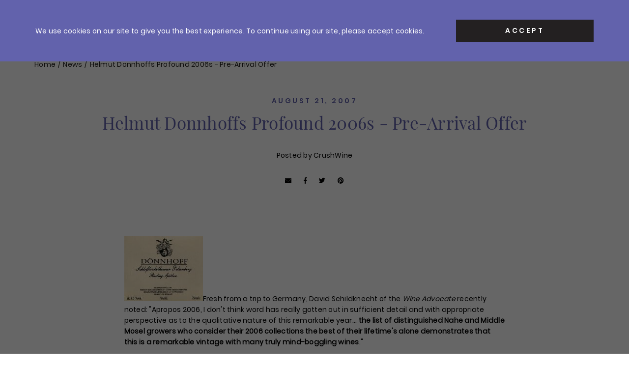

--- FILE ---
content_type: text/html; charset=utf-8
request_url: https://crushwineco.com/blogs/offers/helmut-donnhoffs-profound-2006s-pre-arrival-offer
body_size: 22126
content:

<!doctype html>
<html class="no-js supports-no-cookies html-template-article" lang="en">
    <head>
        
        <meta charset="utf-8">
<meta http-equiv="X-UA-Compatible" content="IE=edge">
<meta name="viewport" content="width=device-width, initial-scale=1.0, height=device-height, minimum-scale=1.0, user-scalable=0">
<meta name="theme-color" content="">

<link rel="canonical" href="https://crushwineco.com/blogs/offers/helmut-donnhoffs-profound-2006s-pre-arrival-offer">

    
        <meta name="robots" content="index,follow">
    

    
        <link rel="shortcut icon" href="//crushwineco.com/cdn/shop/files/ZIZ9XqtO_400x400_f07e9fe5-4c54-44f5-959e-bfb37d2314a4_32x32.jpeg?v=1740927202" type="image/png">
    

    
    <title>
        Helmut Donnhoffs Profound 2006s - Pre-Arrival Offer
        
        
        
            &ndash; Crush Wine &amp; Spirits
        
    </title>

    
        <meta name="description" content="Fresh from a trip to Germany, David Schildknecht of the Wine Advocate recently noted: &quot;Apropos 2006, I don&#39;t think word has really gotten out in sufficient de">
    

    
<meta property="og:site_name" content="Crush Wine &amp; Spirits">
<meta property="og:url" content="https://crushwineco.com/blogs/offers/helmut-donnhoffs-profound-2006s-pre-arrival-offer">
<meta property="og:title" content="Helmut Donnhoffs Profound 2006s - Pre-Arrival Offer">
<meta property="og:type" content="article">
<meta property="og:description" content="Fresh from a trip to Germany, David Schildknecht of the Wine Advocate recently noted: &quot;Apropos 2006, I don&#39;t think word has really gotten out in sufficient detail and with appropriate perspective"><meta property="og:image" content="https://crushwineco.com/cdn/shop/articles/Donnhofflabel_1024x1024.jpg?v=1590501532">
<meta property="og:image:secure_url" content="https://crushwineco.com/cdn/shop/articles/Donnhofflabel_1024x1024.jpg?v=1590501532">

<meta name="description" content="Fresh from a trip to Germany, David Schildknecht of the Wine Advocate recently noted: &quot;Apropos 2006, I don&#39;t think word has really gotten out in sufficient detail and with appropriate perspective">
<meta name="twitter:site" content="@CrushWineCo?lang=no">
<meta name="twitter:card" content="summary_large_image">
<meta name="twitter:title" content="Helmut Donnhoffs Profound 2006s - Pre-Arrival Offer">
<meta name="twitter:description" content="Fresh from a trip to Germany, David Schildknecht of the Wine Advocate recently noted: &quot;Apropos 2006, I don&#39;t think word has really gotten out in sufficient detail and with appropriate perspective">


<script>
    (function () {
        var root = document.documentElement;

        try {
            var vv = window.visualViewport;

            root.style.setProperty('--vh', (vv.height / 100) + 'px');
            root.style.setProperty('--vw', (vv.width / 100) + 'px');
            vv.addEventListener('resize', () => {
                root.style.setProperty('--vh', (vv.height / 100) + 'px');
                root.style.setProperty('--vw', (vv.width / 100) + 'px');
            });
        } catch (_) {
            // VisualViewport not supported, use `document.documentElement.clientHeight` instead
            root.style.setProperty('--vh', (root.clientHeight / 100) + 'px');
            root.style.setProperty('--vw', (root.clientWidth / 100) + 'px');
            window.addEventListener('resize', () => {
                root.style.setProperty('--vh', (root.clientHeight / 100) + 'px');
                root.style.setProperty('--vw', (root.clientWidth / 100) + 'px');
            });
        }
    })();
</script>


<style>:root {
        --header-theme: "light"
    }</style><link href="//crushwineco.com/cdn/shop/t/55/assets/theme.css?v=41671314356741725371759424633" rel="stylesheet" type="text/css" media="all" />


        
        
        <script>window.performance && window.performance.mark && window.performance.mark('shopify.content_for_header.start');</script><meta name="google-site-verification" content="shbdxLo_oWDNW2fKCNw31MFCZmP3YHzEWrj9zqFCpso">
<meta name="facebook-domain-verification" content="95yrcwbenm9t4mbxt3jv8tkm0tfpvb">
<meta name="facebook-domain-verification" content="je1e8xfv5ku1g993skdyssbi7ned17">
<meta id="shopify-digital-wallet" name="shopify-digital-wallet" content="/32289947707/digital_wallets/dialog">
<meta name="shopify-checkout-api-token" content="172cd873208570995f5cc43db7ebe2e2">
<link rel="alternate" type="application/atom+xml" title="Feed" href="/blogs/offers.atom" />
<script async="async" src="/checkouts/internal/preloads.js?locale=en-US"></script>
<link rel="preconnect" href="https://shop.app" crossorigin="anonymous">
<script async="async" src="https://shop.app/checkouts/internal/preloads.js?locale=en-US&shop_id=32289947707" crossorigin="anonymous"></script>
<script id="apple-pay-shop-capabilities" type="application/json">{"shopId":32289947707,"countryCode":"US","currencyCode":"USD","merchantCapabilities":["supports3DS"],"merchantId":"gid:\/\/shopify\/Shop\/32289947707","merchantName":"Crush Wine \u0026 Spirits","requiredBillingContactFields":["postalAddress","email","phone"],"requiredShippingContactFields":["postalAddress","email","phone"],"shippingType":"shipping","supportedNetworks":["visa","masterCard","amex","discover","elo","jcb"],"total":{"type":"pending","label":"Crush Wine \u0026 Spirits","amount":"1.00"},"shopifyPaymentsEnabled":true,"supportsSubscriptions":true}</script>
<script id="shopify-features" type="application/json">{"accessToken":"172cd873208570995f5cc43db7ebe2e2","betas":["rich-media-storefront-analytics"],"domain":"crushwineco.com","predictiveSearch":true,"shopId":32289947707,"locale":"en"}</script>
<script>var Shopify = Shopify || {};
Shopify.shop = "crushwine.myshopify.com";
Shopify.locale = "en";
Shopify.currency = {"active":"USD","rate":"1.0"};
Shopify.country = "US";
Shopify.theme = {"name":"Live - Lafon Highlight 10.3.2025","id":128052625467,"schema_name":"X","schema_version":"2.1.0","theme_store_id":796,"role":"main"};
Shopify.theme.handle = "null";
Shopify.theme.style = {"id":null,"handle":null};
Shopify.cdnHost = "crushwineco.com/cdn";
Shopify.routes = Shopify.routes || {};
Shopify.routes.root = "/";</script>
<script type="module">!function(o){(o.Shopify=o.Shopify||{}).modules=!0}(window);</script>
<script>!function(o){function n(){var o=[];function n(){o.push(Array.prototype.slice.apply(arguments))}return n.q=o,n}var t=o.Shopify=o.Shopify||{};t.loadFeatures=n(),t.autoloadFeatures=n()}(window);</script>
<script>
  window.ShopifyPay = window.ShopifyPay || {};
  window.ShopifyPay.apiHost = "shop.app\/pay";
  window.ShopifyPay.redirectState = null;
</script>
<script id="shop-js-analytics" type="application/json">{"pageType":"article"}</script>
<script defer="defer" async type="module" src="//crushwineco.com/cdn/shopifycloud/shop-js/modules/v2/client.init-shop-cart-sync_C5BV16lS.en.esm.js"></script>
<script defer="defer" async type="module" src="//crushwineco.com/cdn/shopifycloud/shop-js/modules/v2/chunk.common_CygWptCX.esm.js"></script>
<script type="module">
  await import("//crushwineco.com/cdn/shopifycloud/shop-js/modules/v2/client.init-shop-cart-sync_C5BV16lS.en.esm.js");
await import("//crushwineco.com/cdn/shopifycloud/shop-js/modules/v2/chunk.common_CygWptCX.esm.js");

  window.Shopify.SignInWithShop?.initShopCartSync?.({"fedCMEnabled":true,"windoidEnabled":true});

</script>
<script>
  window.Shopify = window.Shopify || {};
  if (!window.Shopify.featureAssets) window.Shopify.featureAssets = {};
  window.Shopify.featureAssets['shop-js'] = {"shop-cart-sync":["modules/v2/client.shop-cart-sync_ZFArdW7E.en.esm.js","modules/v2/chunk.common_CygWptCX.esm.js"],"init-fed-cm":["modules/v2/client.init-fed-cm_CmiC4vf6.en.esm.js","modules/v2/chunk.common_CygWptCX.esm.js"],"shop-button":["modules/v2/client.shop-button_tlx5R9nI.en.esm.js","modules/v2/chunk.common_CygWptCX.esm.js"],"shop-cash-offers":["modules/v2/client.shop-cash-offers_DOA2yAJr.en.esm.js","modules/v2/chunk.common_CygWptCX.esm.js","modules/v2/chunk.modal_D71HUcav.esm.js"],"init-windoid":["modules/v2/client.init-windoid_sURxWdc1.en.esm.js","modules/v2/chunk.common_CygWptCX.esm.js"],"shop-toast-manager":["modules/v2/client.shop-toast-manager_ClPi3nE9.en.esm.js","modules/v2/chunk.common_CygWptCX.esm.js"],"init-shop-email-lookup-coordinator":["modules/v2/client.init-shop-email-lookup-coordinator_B8hsDcYM.en.esm.js","modules/v2/chunk.common_CygWptCX.esm.js"],"init-shop-cart-sync":["modules/v2/client.init-shop-cart-sync_C5BV16lS.en.esm.js","modules/v2/chunk.common_CygWptCX.esm.js"],"avatar":["modules/v2/client.avatar_BTnouDA3.en.esm.js"],"pay-button":["modules/v2/client.pay-button_FdsNuTd3.en.esm.js","modules/v2/chunk.common_CygWptCX.esm.js"],"init-customer-accounts":["modules/v2/client.init-customer-accounts_DxDtT_ad.en.esm.js","modules/v2/client.shop-login-button_C5VAVYt1.en.esm.js","modules/v2/chunk.common_CygWptCX.esm.js","modules/v2/chunk.modal_D71HUcav.esm.js"],"init-shop-for-new-customer-accounts":["modules/v2/client.init-shop-for-new-customer-accounts_ChsxoAhi.en.esm.js","modules/v2/client.shop-login-button_C5VAVYt1.en.esm.js","modules/v2/chunk.common_CygWptCX.esm.js","modules/v2/chunk.modal_D71HUcav.esm.js"],"shop-login-button":["modules/v2/client.shop-login-button_C5VAVYt1.en.esm.js","modules/v2/chunk.common_CygWptCX.esm.js","modules/v2/chunk.modal_D71HUcav.esm.js"],"init-customer-accounts-sign-up":["modules/v2/client.init-customer-accounts-sign-up_CPSyQ0Tj.en.esm.js","modules/v2/client.shop-login-button_C5VAVYt1.en.esm.js","modules/v2/chunk.common_CygWptCX.esm.js","modules/v2/chunk.modal_D71HUcav.esm.js"],"shop-follow-button":["modules/v2/client.shop-follow-button_Cva4Ekp9.en.esm.js","modules/v2/chunk.common_CygWptCX.esm.js","modules/v2/chunk.modal_D71HUcav.esm.js"],"checkout-modal":["modules/v2/client.checkout-modal_BPM8l0SH.en.esm.js","modules/v2/chunk.common_CygWptCX.esm.js","modules/v2/chunk.modal_D71HUcav.esm.js"],"lead-capture":["modules/v2/client.lead-capture_Bi8yE_yS.en.esm.js","modules/v2/chunk.common_CygWptCX.esm.js","modules/v2/chunk.modal_D71HUcav.esm.js"],"shop-login":["modules/v2/client.shop-login_D6lNrXab.en.esm.js","modules/v2/chunk.common_CygWptCX.esm.js","modules/v2/chunk.modal_D71HUcav.esm.js"],"payment-terms":["modules/v2/client.payment-terms_CZxnsJam.en.esm.js","modules/v2/chunk.common_CygWptCX.esm.js","modules/v2/chunk.modal_D71HUcav.esm.js"]};
</script>
<script>(function() {
  var isLoaded = false;
  function asyncLoad() {
    if (isLoaded) return;
    isLoaded = true;
    var urls = ["https:\/\/justviewed.prezenapps.com\/public\/js\/recent-app.js?shop=crushwine.myshopify.com","https:\/\/d26ky332zktp97.cloudfront.net\/shops\/ahXs2Hn7AWQW4aLY8\/colibrius-m.js?shop=crushwine.myshopify.com","https:\/\/searchanise-ef84.kxcdn.com\/widgets\/shopify\/init.js?a=4W7V2B5H8K\u0026shop=crushwine.myshopify.com"];
    for (var i = 0; i < urls.length; i++) {
      var s = document.createElement('script');
      s.type = 'text/javascript';
      s.async = true;
      s.src = urls[i];
      var x = document.getElementsByTagName('script')[0];
      x.parentNode.insertBefore(s, x);
    }
  };
  if(window.attachEvent) {
    window.attachEvent('onload', asyncLoad);
  } else {
    window.addEventListener('load', asyncLoad, false);
  }
})();</script>
<script id="__st">var __st={"a":32289947707,"offset":-18000,"reqid":"ff52ef12-7b45-4fbf-b818-3e3afc6a59c8-1768740501","pageurl":"crushwineco.com\/blogs\/offers\/helmut-donnhoffs-profound-2006s-pre-arrival-offer","s":"articles-387930325051","u":"320114fd98c2","p":"article","rtyp":"article","rid":387930325051};</script>
<script>window.ShopifyPaypalV4VisibilityTracking = true;</script>
<script id="captcha-bootstrap">!function(){'use strict';const t='contact',e='account',n='new_comment',o=[[t,t],['blogs',n],['comments',n],[t,'customer']],c=[[e,'customer_login'],[e,'guest_login'],[e,'recover_customer_password'],[e,'create_customer']],r=t=>t.map((([t,e])=>`form[action*='/${t}']:not([data-nocaptcha='true']) input[name='form_type'][value='${e}']`)).join(','),a=t=>()=>t?[...document.querySelectorAll(t)].map((t=>t.form)):[];function s(){const t=[...o],e=r(t);return a(e)}const i='password',u='form_key',d=['recaptcha-v3-token','g-recaptcha-response','h-captcha-response',i],f=()=>{try{return window.sessionStorage}catch{return}},m='__shopify_v',_=t=>t.elements[u];function p(t,e,n=!1){try{const o=window.sessionStorage,c=JSON.parse(o.getItem(e)),{data:r}=function(t){const{data:e,action:n}=t;return t[m]||n?{data:e,action:n}:{data:t,action:n}}(c);for(const[e,n]of Object.entries(r))t.elements[e]&&(t.elements[e].value=n);n&&o.removeItem(e)}catch(o){console.error('form repopulation failed',{error:o})}}const l='form_type',E='cptcha';function T(t){t.dataset[E]=!0}const w=window,h=w.document,L='Shopify',v='ce_forms',y='captcha';let A=!1;((t,e)=>{const n=(g='f06e6c50-85a8-45c8-87d0-21a2b65856fe',I='https://cdn.shopify.com/shopifycloud/storefront-forms-hcaptcha/ce_storefront_forms_captcha_hcaptcha.v1.5.2.iife.js',D={infoText:'Protected by hCaptcha',privacyText:'Privacy',termsText:'Terms'},(t,e,n)=>{const o=w[L][v],c=o.bindForm;if(c)return c(t,g,e,D).then(n);var r;o.q.push([[t,g,e,D],n]),r=I,A||(h.body.append(Object.assign(h.createElement('script'),{id:'captcha-provider',async:!0,src:r})),A=!0)});var g,I,D;w[L]=w[L]||{},w[L][v]=w[L][v]||{},w[L][v].q=[],w[L][y]=w[L][y]||{},w[L][y].protect=function(t,e){n(t,void 0,e),T(t)},Object.freeze(w[L][y]),function(t,e,n,w,h,L){const[v,y,A,g]=function(t,e,n){const i=e?o:[],u=t?c:[],d=[...i,...u],f=r(d),m=r(i),_=r(d.filter((([t,e])=>n.includes(e))));return[a(f),a(m),a(_),s()]}(w,h,L),I=t=>{const e=t.target;return e instanceof HTMLFormElement?e:e&&e.form},D=t=>v().includes(t);t.addEventListener('submit',(t=>{const e=I(t);if(!e)return;const n=D(e)&&!e.dataset.hcaptchaBound&&!e.dataset.recaptchaBound,o=_(e),c=g().includes(e)&&(!o||!o.value);(n||c)&&t.preventDefault(),c&&!n&&(function(t){try{if(!f())return;!function(t){const e=f();if(!e)return;const n=_(t);if(!n)return;const o=n.value;o&&e.removeItem(o)}(t);const e=Array.from(Array(32),(()=>Math.random().toString(36)[2])).join('');!function(t,e){_(t)||t.append(Object.assign(document.createElement('input'),{type:'hidden',name:u})),t.elements[u].value=e}(t,e),function(t,e){const n=f();if(!n)return;const o=[...t.querySelectorAll(`input[type='${i}']`)].map((({name:t})=>t)),c=[...d,...o],r={};for(const[a,s]of new FormData(t).entries())c.includes(a)||(r[a]=s);n.setItem(e,JSON.stringify({[m]:1,action:t.action,data:r}))}(t,e)}catch(e){console.error('failed to persist form',e)}}(e),e.submit())}));const S=(t,e)=>{t&&!t.dataset[E]&&(n(t,e.some((e=>e===t))),T(t))};for(const o of['focusin','change'])t.addEventListener(o,(t=>{const e=I(t);D(e)&&S(e,y())}));const B=e.get('form_key'),M=e.get(l),P=B&&M;t.addEventListener('DOMContentLoaded',(()=>{const t=y();if(P)for(const e of t)e.elements[l].value===M&&p(e,B);[...new Set([...A(),...v().filter((t=>'true'===t.dataset.shopifyCaptcha))])].forEach((e=>S(e,t)))}))}(h,new URLSearchParams(w.location.search),n,t,e,['guest_login'])})(!0,!0)}();</script>
<script integrity="sha256-4kQ18oKyAcykRKYeNunJcIwy7WH5gtpwJnB7kiuLZ1E=" data-source-attribution="shopify.loadfeatures" defer="defer" src="//crushwineco.com/cdn/shopifycloud/storefront/assets/storefront/load_feature-a0a9edcb.js" crossorigin="anonymous"></script>
<script crossorigin="anonymous" defer="defer" src="//crushwineco.com/cdn/shopifycloud/storefront/assets/shopify_pay/storefront-65b4c6d7.js?v=20250812"></script>
<script data-source-attribution="shopify.dynamic_checkout.dynamic.init">var Shopify=Shopify||{};Shopify.PaymentButton=Shopify.PaymentButton||{isStorefrontPortableWallets:!0,init:function(){window.Shopify.PaymentButton.init=function(){};var t=document.createElement("script");t.src="https://crushwineco.com/cdn/shopifycloud/portable-wallets/latest/portable-wallets.en.js",t.type="module",document.head.appendChild(t)}};
</script>
<script data-source-attribution="shopify.dynamic_checkout.buyer_consent">
  function portableWalletsHideBuyerConsent(e){var t=document.getElementById("shopify-buyer-consent"),n=document.getElementById("shopify-subscription-policy-button");t&&n&&(t.classList.add("hidden"),t.setAttribute("aria-hidden","true"),n.removeEventListener("click",e))}function portableWalletsShowBuyerConsent(e){var t=document.getElementById("shopify-buyer-consent"),n=document.getElementById("shopify-subscription-policy-button");t&&n&&(t.classList.remove("hidden"),t.removeAttribute("aria-hidden"),n.addEventListener("click",e))}window.Shopify?.PaymentButton&&(window.Shopify.PaymentButton.hideBuyerConsent=portableWalletsHideBuyerConsent,window.Shopify.PaymentButton.showBuyerConsent=portableWalletsShowBuyerConsent);
</script>
<script data-source-attribution="shopify.dynamic_checkout.cart.bootstrap">document.addEventListener("DOMContentLoaded",(function(){function t(){return document.querySelector("shopify-accelerated-checkout-cart, shopify-accelerated-checkout")}if(t())Shopify.PaymentButton.init();else{new MutationObserver((function(e,n){t()&&(Shopify.PaymentButton.init(),n.disconnect())})).observe(document.body,{childList:!0,subtree:!0})}}));
</script>
<link id="shopify-accelerated-checkout-styles" rel="stylesheet" media="screen" href="https://crushwineco.com/cdn/shopifycloud/portable-wallets/latest/accelerated-checkout-backwards-compat.css" crossorigin="anonymous">
<style id="shopify-accelerated-checkout-cart">
        #shopify-buyer-consent {
  margin-top: 1em;
  display: inline-block;
  width: 100%;
}

#shopify-buyer-consent.hidden {
  display: none;
}

#shopify-subscription-policy-button {
  background: none;
  border: none;
  padding: 0;
  text-decoration: underline;
  font-size: inherit;
  cursor: pointer;
}

#shopify-subscription-policy-button::before {
  box-shadow: none;
}

      </style>

<script>window.performance && window.performance.mark && window.performance.mark('shopify.content_for_header.end');</script>
    <!-- BEGIN app block: shopify://apps/littledata-the-data-layer/blocks/LittledataLayer/45a35ed8-a2b2-46c3-84fa-6f58497c5345 -->
    <script type="application/javascript">
      try {
        window.LittledataLayer = {
          ...({"betaTester":false,"productListLinksHaveImages":false,"productListLinksHavePrices":false,"debug":false,"hideBranding":false,"sendNoteAttributes":true,"ecommerce":{"impressions":[]},"version":"v11.0.1","transactionWatcherURL":"https://transactions.littledata.io","referralExclusion":"/(paypal|visa|MasterCard|clicksafe|arcot\\.com|geschuetzteinkaufen|checkout\\.shopify\\.com|checkout\\.rechargeapps\\.com|portal\\.afterpay\\.com|payfort)/","hasCustomPixel":false,"googleAnalytics4":{"disabledRecurring":false,"disabledEvents":[],"doNotTrackReplaceState":false,"productIdentifier":"SKU","uniqueIdentifierForOrders":"orderName","ordersFilteredBySourceName":[],"clientSidePurchase":false,"measurementId":"G-XZKZS1CWXK","googleSignals":true,"cookieUpdate":true,"extraLinkerDomains":[],"usePageTypeForListName":false,"sendUserDataBefore322":true,"respectUserTrackingConsent":true,"attributionBoost":true,"recurringAttributionBoost":true}}),
          country: "US",
          language: "en",
          market: {
            id: 855310395,
            handle: "us"
          }
        }
        
      } catch {}

      
      console.log(`%cThis store uses Littledata 🚀 to automate its Google Analytics setup and make better, data-driven decisions. Learn more at https://apps.shopify.com/littledata`,'color: #088f87;',);
      
    </script>
    
        <script async type="text/javascript" src="https://cdn.shopify.com/extensions/019bb2bb-5881-79a1-b634-4a2ea7e40320/littledata-shopify-tracker-116/assets/colibrius-g.js"></script>
    
    
    
    
    
    
    
    


<!-- END app block --><link href="https://monorail-edge.shopifysvc.com" rel="dns-prefetch">
<script>(function(){if ("sendBeacon" in navigator && "performance" in window) {try {var session_token_from_headers = performance.getEntriesByType('navigation')[0].serverTiming.find(x => x.name == '_s').description;} catch {var session_token_from_headers = undefined;}var session_cookie_matches = document.cookie.match(/_shopify_s=([^;]*)/);var session_token_from_cookie = session_cookie_matches && session_cookie_matches.length === 2 ? session_cookie_matches[1] : "";var session_token = session_token_from_headers || session_token_from_cookie || "";function handle_abandonment_event(e) {var entries = performance.getEntries().filter(function(entry) {return /monorail-edge.shopifysvc.com/.test(entry.name);});if (!window.abandonment_tracked && entries.length === 0) {window.abandonment_tracked = true;var currentMs = Date.now();var navigation_start = performance.timing.navigationStart;var payload = {shop_id: 32289947707,url: window.location.href,navigation_start,duration: currentMs - navigation_start,session_token,page_type: "article"};window.navigator.sendBeacon("https://monorail-edge.shopifysvc.com/v1/produce", JSON.stringify({schema_id: "online_store_buyer_site_abandonment/1.1",payload: payload,metadata: {event_created_at_ms: currentMs,event_sent_at_ms: currentMs}}));}}window.addEventListener('pagehide', handle_abandonment_event);}}());</script>
<script id="web-pixels-manager-setup">(function e(e,d,r,n,o){if(void 0===o&&(o={}),!Boolean(null===(a=null===(i=window.Shopify)||void 0===i?void 0:i.analytics)||void 0===a?void 0:a.replayQueue)){var i,a;window.Shopify=window.Shopify||{};var t=window.Shopify;t.analytics=t.analytics||{};var s=t.analytics;s.replayQueue=[],s.publish=function(e,d,r){return s.replayQueue.push([e,d,r]),!0};try{self.performance.mark("wpm:start")}catch(e){}var l=function(){var e={modern:/Edge?\/(1{2}[4-9]|1[2-9]\d|[2-9]\d{2}|\d{4,})\.\d+(\.\d+|)|Firefox\/(1{2}[4-9]|1[2-9]\d|[2-9]\d{2}|\d{4,})\.\d+(\.\d+|)|Chrom(ium|e)\/(9{2}|\d{3,})\.\d+(\.\d+|)|(Maci|X1{2}).+ Version\/(15\.\d+|(1[6-9]|[2-9]\d|\d{3,})\.\d+)([,.]\d+|)( \(\w+\)|)( Mobile\/\w+|) Safari\/|Chrome.+OPR\/(9{2}|\d{3,})\.\d+\.\d+|(CPU[ +]OS|iPhone[ +]OS|CPU[ +]iPhone|CPU IPhone OS|CPU iPad OS)[ +]+(15[._]\d+|(1[6-9]|[2-9]\d|\d{3,})[._]\d+)([._]\d+|)|Android:?[ /-](13[3-9]|1[4-9]\d|[2-9]\d{2}|\d{4,})(\.\d+|)(\.\d+|)|Android.+Firefox\/(13[5-9]|1[4-9]\d|[2-9]\d{2}|\d{4,})\.\d+(\.\d+|)|Android.+Chrom(ium|e)\/(13[3-9]|1[4-9]\d|[2-9]\d{2}|\d{4,})\.\d+(\.\d+|)|SamsungBrowser\/([2-9]\d|\d{3,})\.\d+/,legacy:/Edge?\/(1[6-9]|[2-9]\d|\d{3,})\.\d+(\.\d+|)|Firefox\/(5[4-9]|[6-9]\d|\d{3,})\.\d+(\.\d+|)|Chrom(ium|e)\/(5[1-9]|[6-9]\d|\d{3,})\.\d+(\.\d+|)([\d.]+$|.*Safari\/(?![\d.]+ Edge\/[\d.]+$))|(Maci|X1{2}).+ Version\/(10\.\d+|(1[1-9]|[2-9]\d|\d{3,})\.\d+)([,.]\d+|)( \(\w+\)|)( Mobile\/\w+|) Safari\/|Chrome.+OPR\/(3[89]|[4-9]\d|\d{3,})\.\d+\.\d+|(CPU[ +]OS|iPhone[ +]OS|CPU[ +]iPhone|CPU IPhone OS|CPU iPad OS)[ +]+(10[._]\d+|(1[1-9]|[2-9]\d|\d{3,})[._]\d+)([._]\d+|)|Android:?[ /-](13[3-9]|1[4-9]\d|[2-9]\d{2}|\d{4,})(\.\d+|)(\.\d+|)|Mobile Safari.+OPR\/([89]\d|\d{3,})\.\d+\.\d+|Android.+Firefox\/(13[5-9]|1[4-9]\d|[2-9]\d{2}|\d{4,})\.\d+(\.\d+|)|Android.+Chrom(ium|e)\/(13[3-9]|1[4-9]\d|[2-9]\d{2}|\d{4,})\.\d+(\.\d+|)|Android.+(UC? ?Browser|UCWEB|U3)[ /]?(15\.([5-9]|\d{2,})|(1[6-9]|[2-9]\d|\d{3,})\.\d+)\.\d+|SamsungBrowser\/(5\.\d+|([6-9]|\d{2,})\.\d+)|Android.+MQ{2}Browser\/(14(\.(9|\d{2,})|)|(1[5-9]|[2-9]\d|\d{3,})(\.\d+|))(\.\d+|)|K[Aa][Ii]OS\/(3\.\d+|([4-9]|\d{2,})\.\d+)(\.\d+|)/},d=e.modern,r=e.legacy,n=navigator.userAgent;return n.match(d)?"modern":n.match(r)?"legacy":"unknown"}(),u="modern"===l?"modern":"legacy",c=(null!=n?n:{modern:"",legacy:""})[u],f=function(e){return[e.baseUrl,"/wpm","/b",e.hashVersion,"modern"===e.buildTarget?"m":"l",".js"].join("")}({baseUrl:d,hashVersion:r,buildTarget:u}),m=function(e){var d=e.version,r=e.bundleTarget,n=e.surface,o=e.pageUrl,i=e.monorailEndpoint;return{emit:function(e){var a=e.status,t=e.errorMsg,s=(new Date).getTime(),l=JSON.stringify({metadata:{event_sent_at_ms:s},events:[{schema_id:"web_pixels_manager_load/3.1",payload:{version:d,bundle_target:r,page_url:o,status:a,surface:n,error_msg:t},metadata:{event_created_at_ms:s}}]});if(!i)return console&&console.warn&&console.warn("[Web Pixels Manager] No Monorail endpoint provided, skipping logging."),!1;try{return self.navigator.sendBeacon.bind(self.navigator)(i,l)}catch(e){}var u=new XMLHttpRequest;try{return u.open("POST",i,!0),u.setRequestHeader("Content-Type","text/plain"),u.send(l),!0}catch(e){return console&&console.warn&&console.warn("[Web Pixels Manager] Got an unhandled error while logging to Monorail."),!1}}}}({version:r,bundleTarget:l,surface:e.surface,pageUrl:self.location.href,monorailEndpoint:e.monorailEndpoint});try{o.browserTarget=l,function(e){var d=e.src,r=e.async,n=void 0===r||r,o=e.onload,i=e.onerror,a=e.sri,t=e.scriptDataAttributes,s=void 0===t?{}:t,l=document.createElement("script"),u=document.querySelector("head"),c=document.querySelector("body");if(l.async=n,l.src=d,a&&(l.integrity=a,l.crossOrigin="anonymous"),s)for(var f in s)if(Object.prototype.hasOwnProperty.call(s,f))try{l.dataset[f]=s[f]}catch(e){}if(o&&l.addEventListener("load",o),i&&l.addEventListener("error",i),u)u.appendChild(l);else{if(!c)throw new Error("Did not find a head or body element to append the script");c.appendChild(l)}}({src:f,async:!0,onload:function(){if(!function(){var e,d;return Boolean(null===(d=null===(e=window.Shopify)||void 0===e?void 0:e.analytics)||void 0===d?void 0:d.initialized)}()){var d=window.webPixelsManager.init(e)||void 0;if(d){var r=window.Shopify.analytics;r.replayQueue.forEach((function(e){var r=e[0],n=e[1],o=e[2];d.publishCustomEvent(r,n,o)})),r.replayQueue=[],r.publish=d.publishCustomEvent,r.visitor=d.visitor,r.initialized=!0}}},onerror:function(){return m.emit({status:"failed",errorMsg:"".concat(f," has failed to load")})},sri:function(e){var d=/^sha384-[A-Za-z0-9+/=]+$/;return"string"==typeof e&&d.test(e)}(c)?c:"",scriptDataAttributes:o}),m.emit({status:"loading"})}catch(e){m.emit({status:"failed",errorMsg:(null==e?void 0:e.message)||"Unknown error"})}}})({shopId: 32289947707,storefrontBaseUrl: "https://crushwineco.com",extensionsBaseUrl: "https://extensions.shopifycdn.com/cdn/shopifycloud/web-pixels-manager",monorailEndpoint: "https://monorail-edge.shopifysvc.com/unstable/produce_batch",surface: "storefront-renderer",enabledBetaFlags: ["2dca8a86"],webPixelsConfigList: [{"id":"147292219","configuration":"{\"shopId\":\"ahXs2Hn7AWQW4aLY8\",\"env\":\"production\"}","eventPayloadVersion":"v1","runtimeContext":"STRICT","scriptVersion":"3b8433d694d974fcc2dc637689486813","type":"APP","apiClientId":1464241,"privacyPurposes":["ANALYTICS"],"dataSharingAdjustments":{"protectedCustomerApprovalScopes":["read_customer_address","read_customer_email","read_customer_name","read_customer_personal_data","read_customer_phone"]}},{"id":"113508411","configuration":"{\"pixel_id\":\"942440349785980\",\"pixel_type\":\"facebook_pixel\",\"metaapp_system_user_token\":\"-\"}","eventPayloadVersion":"v1","runtimeContext":"OPEN","scriptVersion":"ca16bc87fe92b6042fbaa3acc2fbdaa6","type":"APP","apiClientId":2329312,"privacyPurposes":["ANALYTICS","MARKETING","SALE_OF_DATA"],"dataSharingAdjustments":{"protectedCustomerApprovalScopes":["read_customer_address","read_customer_email","read_customer_name","read_customer_personal_data","read_customer_phone"]}},{"id":"33292347","configuration":"{\"apiKey\":\"4W7V2B5H8K\", \"host\":\"searchserverapi.com\"}","eventPayloadVersion":"v1","runtimeContext":"STRICT","scriptVersion":"5559ea45e47b67d15b30b79e7c6719da","type":"APP","apiClientId":578825,"privacyPurposes":["ANALYTICS"],"dataSharingAdjustments":{"protectedCustomerApprovalScopes":["read_customer_personal_data"]}},{"id":"shopify-app-pixel","configuration":"{}","eventPayloadVersion":"v1","runtimeContext":"STRICT","scriptVersion":"0450","apiClientId":"shopify-pixel","type":"APP","privacyPurposes":["ANALYTICS","MARKETING"]},{"id":"shopify-custom-pixel","eventPayloadVersion":"v1","runtimeContext":"LAX","scriptVersion":"0450","apiClientId":"shopify-pixel","type":"CUSTOM","privacyPurposes":["ANALYTICS","MARKETING"]}],isMerchantRequest: false,initData: {"shop":{"name":"Crush Wine \u0026 Spirits","paymentSettings":{"currencyCode":"USD"},"myshopifyDomain":"crushwine.myshopify.com","countryCode":"US","storefrontUrl":"https:\/\/crushwineco.com"},"customer":null,"cart":null,"checkout":null,"productVariants":[],"purchasingCompany":null},},"https://crushwineco.com/cdn","fcfee988w5aeb613cpc8e4bc33m6693e112",{"modern":"","legacy":""},{"shopId":"32289947707","storefrontBaseUrl":"https:\/\/crushwineco.com","extensionBaseUrl":"https:\/\/extensions.shopifycdn.com\/cdn\/shopifycloud\/web-pixels-manager","surface":"storefront-renderer","enabledBetaFlags":"[\"2dca8a86\"]","isMerchantRequest":"false","hashVersion":"fcfee988w5aeb613cpc8e4bc33m6693e112","publish":"custom","events":"[[\"page_viewed\",{}]]"});</script><script>
  window.ShopifyAnalytics = window.ShopifyAnalytics || {};
  window.ShopifyAnalytics.meta = window.ShopifyAnalytics.meta || {};
  window.ShopifyAnalytics.meta.currency = 'USD';
  var meta = {"page":{"pageType":"article","resourceType":"article","resourceId":387930325051,"requestId":"ff52ef12-7b45-4fbf-b818-3e3afc6a59c8-1768740501"}};
  for (var attr in meta) {
    window.ShopifyAnalytics.meta[attr] = meta[attr];
  }
</script>
<script class="analytics">
  (function () {
    var customDocumentWrite = function(content) {
      var jquery = null;

      if (window.jQuery) {
        jquery = window.jQuery;
      } else if (window.Checkout && window.Checkout.$) {
        jquery = window.Checkout.$;
      }

      if (jquery) {
        jquery('body').append(content);
      }
    };

    var hasLoggedConversion = function(token) {
      if (token) {
        return document.cookie.indexOf('loggedConversion=' + token) !== -1;
      }
      return false;
    }

    var setCookieIfConversion = function(token) {
      if (token) {
        var twoMonthsFromNow = new Date(Date.now());
        twoMonthsFromNow.setMonth(twoMonthsFromNow.getMonth() + 2);

        document.cookie = 'loggedConversion=' + token + '; expires=' + twoMonthsFromNow;
      }
    }

    var trekkie = window.ShopifyAnalytics.lib = window.trekkie = window.trekkie || [];
    if (trekkie.integrations) {
      return;
    }
    trekkie.methods = [
      'identify',
      'page',
      'ready',
      'track',
      'trackForm',
      'trackLink'
    ];
    trekkie.factory = function(method) {
      return function() {
        var args = Array.prototype.slice.call(arguments);
        args.unshift(method);
        trekkie.push(args);
        return trekkie;
      };
    };
    for (var i = 0; i < trekkie.methods.length; i++) {
      var key = trekkie.methods[i];
      trekkie[key] = trekkie.factory(key);
    }
    trekkie.load = function(config) {
      trekkie.config = config || {};
      trekkie.config.initialDocumentCookie = document.cookie;
      var first = document.getElementsByTagName('script')[0];
      var script = document.createElement('script');
      script.type = 'text/javascript';
      script.onerror = function(e) {
        var scriptFallback = document.createElement('script');
        scriptFallback.type = 'text/javascript';
        scriptFallback.onerror = function(error) {
                var Monorail = {
      produce: function produce(monorailDomain, schemaId, payload) {
        var currentMs = new Date().getTime();
        var event = {
          schema_id: schemaId,
          payload: payload,
          metadata: {
            event_created_at_ms: currentMs,
            event_sent_at_ms: currentMs
          }
        };
        return Monorail.sendRequest("https://" + monorailDomain + "/v1/produce", JSON.stringify(event));
      },
      sendRequest: function sendRequest(endpointUrl, payload) {
        // Try the sendBeacon API
        if (window && window.navigator && typeof window.navigator.sendBeacon === 'function' && typeof window.Blob === 'function' && !Monorail.isIos12()) {
          var blobData = new window.Blob([payload], {
            type: 'text/plain'
          });

          if (window.navigator.sendBeacon(endpointUrl, blobData)) {
            return true;
          } // sendBeacon was not successful

        } // XHR beacon

        var xhr = new XMLHttpRequest();

        try {
          xhr.open('POST', endpointUrl);
          xhr.setRequestHeader('Content-Type', 'text/plain');
          xhr.send(payload);
        } catch (e) {
          console.log(e);
        }

        return false;
      },
      isIos12: function isIos12() {
        return window.navigator.userAgent.lastIndexOf('iPhone; CPU iPhone OS 12_') !== -1 || window.navigator.userAgent.lastIndexOf('iPad; CPU OS 12_') !== -1;
      }
    };
    Monorail.produce('monorail-edge.shopifysvc.com',
      'trekkie_storefront_load_errors/1.1',
      {shop_id: 32289947707,
      theme_id: 128052625467,
      app_name: "storefront",
      context_url: window.location.href,
      source_url: "//crushwineco.com/cdn/s/trekkie.storefront.cd680fe47e6c39ca5d5df5f0a32d569bc48c0f27.min.js"});

        };
        scriptFallback.async = true;
        scriptFallback.src = '//crushwineco.com/cdn/s/trekkie.storefront.cd680fe47e6c39ca5d5df5f0a32d569bc48c0f27.min.js';
        first.parentNode.insertBefore(scriptFallback, first);
      };
      script.async = true;
      script.src = '//crushwineco.com/cdn/s/trekkie.storefront.cd680fe47e6c39ca5d5df5f0a32d569bc48c0f27.min.js';
      first.parentNode.insertBefore(script, first);
    };
    trekkie.load(
      {"Trekkie":{"appName":"storefront","development":false,"defaultAttributes":{"shopId":32289947707,"isMerchantRequest":null,"themeId":128052625467,"themeCityHash":"18196765497671121919","contentLanguage":"en","currency":"USD"},"isServerSideCookieWritingEnabled":true,"monorailRegion":"shop_domain","enabledBetaFlags":["65f19447"]},"Session Attribution":{},"S2S":{"facebookCapiEnabled":true,"source":"trekkie-storefront-renderer","apiClientId":580111}}
    );

    var loaded = false;
    trekkie.ready(function() {
      if (loaded) return;
      loaded = true;

      window.ShopifyAnalytics.lib = window.trekkie;

      var originalDocumentWrite = document.write;
      document.write = customDocumentWrite;
      try { window.ShopifyAnalytics.merchantGoogleAnalytics.call(this); } catch(error) {};
      document.write = originalDocumentWrite;

      window.ShopifyAnalytics.lib.page(null,{"pageType":"article","resourceType":"article","resourceId":387930325051,"requestId":"ff52ef12-7b45-4fbf-b818-3e3afc6a59c8-1768740501","shopifyEmitted":true});

      var match = window.location.pathname.match(/checkouts\/(.+)\/(thank_you|post_purchase)/)
      var token = match? match[1]: undefined;
      if (!hasLoggedConversion(token)) {
        setCookieIfConversion(token);
        
      }
    });


        var eventsListenerScript = document.createElement('script');
        eventsListenerScript.async = true;
        eventsListenerScript.src = "//crushwineco.com/cdn/shopifycloud/storefront/assets/shop_events_listener-3da45d37.js";
        document.getElementsByTagName('head')[0].appendChild(eventsListenerScript);

})();</script>
<script
  defer
  src="https://crushwineco.com/cdn/shopifycloud/perf-kit/shopify-perf-kit-3.0.4.min.js"
  data-application="storefront-renderer"
  data-shop-id="32289947707"
  data-render-region="gcp-us-central1"
  data-page-type="article"
  data-theme-instance-id="128052625467"
  data-theme-name="X"
  data-theme-version="2.1.0"
  data-monorail-region="shop_domain"
  data-resource-timing-sampling-rate="10"
  data-shs="true"
  data-shs-beacon="true"
  data-shs-export-with-fetch="true"
  data-shs-logs-sample-rate="1"
  data-shs-beacon-endpoint="https://crushwineco.com/api/collect"
></script>
</head>
    <body id="helmut-donnhoffs-profound-2006s-pre-arrival-offer" class=" template-article  page-helmut-donnhoffs-profound-2006s-pre-arrival-offer" data-tempsuffix="">
        <a class="in-page-link visually-hidden skip-link" href="#MainContent">Skip to content</a>
        <button id="global-overlay" class=""></button>
        
        
            <!-- Google Tag Manager (noscript) -->
<noscript><iframe src="https://www.googletagmanager.com/ns.html?id=GTM-WZXFXC3" height="0" width="0" style="display:none;visibility:hidden"></iframe></noscript>
<!-- End Google Tag Manager (noscript) -->
        

        <!-- Search Drawer -->
<div id="SearchBar" class="drawer drawer-top" role="dialog">
    <button class="drawer-close" type="button"><span class="visually-hidden">Close drawer</span></button>
    <form action="/search" method="get" role="search" class="search-form">
    
    <div class="search-wrapper">
        <input type="search" name="q" id="Search"
        value=""
        placeholder="Search">
        <button type="submit" class="btn">
            <span class="icon-fallback-text">Search</span>
        </button>
    </div>
</form>
</div>

<!-- Cart Drawer -->
<div id="MiniCart" class="drawer drawer-right " role="dialog">
    <button type="button" class="drawer-close"><span class="visually-hidden">Close drawer</span></button>
    <div class="drawer-title">
        My Bag <span>(<span class="minicart-count">0</span>)</span>
    </div>
    <div id="CartContainer" class="minicart-container"></div><!-- /snippets/ajax-cart-template.liquid -->

<script id="CartTemplate" type="text/template">

    <form action="/cart" method="post" novalidate class="minicart ajaxcart">
        <div class="ajaxcart__inner">
            <div class="ajaxcart__message hide">
                You are x bottles away from a case discount
            </div>
            {{#items}}
            <article class="ajaxcart__product {{#if isGiftCard}}gift-card{{/if}}">
                <div class="ajaxcart__row" data-line="{{line}}">
                  
                    <a href="{{url}}" class="ajaxcart__product-image col">
                        <img src="{{img}}" alt="">
                    </a>

                    <div class="ajaxcart__product-info col">
                        <div class="ajaxcart__info">
                            <a href="{{url}}" class="ajaxcart__product-name">{{name}}</a>

                            {{#if properties}}
                            <div class="ajaxcart__product-properites">
                                {{#each properties}}
                                    {{#if this}}
                                        {{#if (ifEquals @key 'Size')}}
                                            <p class="property" data-value="{{@key}}">{{this}}</p>
                                        {{else}}
                                            {{#if (ifEquals @key '_isSpirit')}}
                                                
                                            {{else}}
                                                <p class="property" data-value="{{this}}">{{@key}}</p>
                                            {{/if}}
                                        {{/if}}
                                    {{/if}}
                                {{/each}}
                            </div>
                            {{/if}}
                            
                            <div class="ajaxcart__product-price">
                                {{#if discountsApplied}}
                                    <span class="ajaxcart-item__price-strikethrough"><s>{{{originalLinePrice}}}</s></span> <span>{{{linePrice}}}</span>
                                {{else}}
                                    <span>{{{linePrice}}}</span>
                                {{/if}}
                            </div>
                            
                            {{#if variation}}
                            <div class="ajaxcart__product-meta">
                                <span>{{variation}}</span>
                            </div>
                            {{/if}}
                            
                            
                            <div class="ajaxcart__qty_static">
                                <p class="qty">Qty: {{itemQty}}</p>
                            </div>
                            {{#if properties/_isSpirit}}
                                <div class="ajaxcart__is_spirit">
                                    <p class="spirit-shipping">Only ships within New York State.</p>
                                </div>
                            {{/if}}
                            {{#if limitQty}}
                            <div class="ajaxcart__qty_max">
                                <p class="qty_max">{{qtyInfo}}</p>
                            </div>
                            {{/if}}
                            
                        </div>
                        
                        {{#if discountsApplied}}
                        <div class="ajaxcart__discounts">
                            {{#each discounts}}
                            <span class="ajaxcart-item__discount">{{ this.title }}</span>
                            {{/each}}
                        </div>
                        {{/if}}
                        
                        <a class="ajaxcart__qty-remove" data-line="{{line}}" href="" data-id="{{key}}">
                            <span class="visually-hidden">Remove</span>
                        </a>
                    </div>
                </div>
            </article>
            {{/items}}

        </div>
        <div class="ajaxcart__footer">
            <div class="ajaxcart__totals">
                <div class="ajaxcart__totals_title">Subtotal</div>
                <div class="ajaxcart__totals_value">{{{totalPrice}}}</div>
            </div>
            <div class="cart-actions">
                
                
                <form action="View Bag" method="GET">
                    <button type="submit" class="cart-btn cta" href="/cart" role="button">View Bag / Check Out</button>
                </form>
                
                
            </div>
        </div>
      
    </form>

</script>
  
<script id="AjaxQty" type="text/template">

<div class="ajaxcart__qty">
    <button type="button" class="ajaxcart__qty-adjust ajaxcart__qty--minus icon-fallback-text" data-id="{{key}}" data-qty="{{itemMinus}}">
        <span class="visually-hidden">-</span>
        <span class="fallback-text" aria-hidden="true">&minus;</span>
    </button>
    <input type="text" class="ajaxcart__qty-num" value="{{itemQty}}" min="0" data-id="{{key}}" aria-label="quantity" pattern="[0-9]*">
    <button type="button" class="ajaxcart__qty-adjust ajaxcart__qty--plus icon-fallback-text" data-id="{{key}}" data-qty="{{itemAdd}}">
        <span class="visually-hidden">+</span>
        <span class="fallback-text" aria-hidden="true">+</span>
    </button>
</div>

</script>

<script id="JsQty" type="text/template">

<div class="js-qty">
    <button type="button" class="js-qty__adjust js-qty__adjust--minus icon-fallback-text" data-dec data-id="{{key}}" data-qty="{{itemMinus}}">
        <span class="visually-hidden">-</span>
        <span class="fallback-text" aria-hidden="true">&minus;</span>
    </button>
    <input type="text" class="js-qty__num" value="{{itemQty}}" min="1" data-id="{{key}}" aria-label="quantity" readonly pattern="[0-9]*" name="{{inputName}}" id="{{inputId}}" data-continue-selling="{{dataContinueSelling}}">
    <button type="button" class="js-qty__adjust js-qty__adjust--plus icon-fallback-text" data-inc data-id="{{key}}" data-qty="{{itemAdd}}">
        <span class="visually-hidden">+</span>
        <span class="fallback-text" aria-hidden="true">+</span>
    </button>
</div>

</script>

</div>

<!-- Mobile Drawer -->
<div id="MobileNav" class="drawer drawer-left" role="dialog">
    <div class="mobile-search-container">
        <form action="/search" method="get" role="search" class="search-form">
    
    <div class="search-wrapper">
        <input type="search" name="q" id="SearchMobile"
        value=""
        placeholder="Search">
        <button type="submit" class="btn">
            <span class="icon-fallback-text">Search</span>
        </button>
    </div>
</form>
    </div>
    <div class="header-utilities">
        
<div class="header-block block-link hide-medium-down">
    <a href="/pages/contact" class="block-title">Contact</a>
</div>



        <div class="header-block block-account hide">
            
                <a href="/account" class="block-title">Sign In</a>
            
        </div>
        
            <div class="block-contact">
                <p><a href="https://crushwine-dev.myshopify.com/pages/contact-us" title="Contact Us">Contact</a></p><p>212-980-WINE (9463)</p><p>Open Mon-Fri 11am - 7pm | Call or Shop Online 24/7</p><p>153 East 57th Street<br/>New York, NY 10022</p>
            </div>
        
        <div class="block-social social-wrapper">
            

    
        <a href="https://www.facebook.com/CrushWineCo/" class="social-facebook" title="Crush Wine &amp; Spirits on Facebook">
            <span class="icon-fallback-text">Facebook</span>
        </a>
    


    
        <a href="https://twitter.com/CrushWineCo?lang=no" class="social-twitter" title="Crush Wine &amp; Spirits on Twitter">
            <span class="icon-fallback-text">Twitter</span>
        </a>
    


    
        <a href="https://www.pinterest.com/crushwineco/" class="social-pinterest" title="Crush Wine &amp; Spirits on Pinterest">
            <span class="icon-fallback-text">Pinterest</span>
        </a>
    


    
        <a href="https://www.instagram.com/crushwineco/" class="social-instagram" title="Crush Wine &amp; Spirits on Instagram">
            <span class="icon-fallback-text">Instagram</span>
        </a>
    


    


    


    


    

        </div>
    </div>
</div>

<!-- Site header -->
<header role="banner" class="site-header style-1 ">
    
    












    
    <div class="header-content">
        
        <!-- Site logo and title -->
        
        <div class="h1" itemscope itemtype="http://schema.org/Organization">
        
            <span class="screen-reader-text">Crush Wine &amp; Spirits</span>
            <a href="/" itemprop="url" class="site-logo site-header__logo-image">
                
                    
                    
                    <picture>
                        <source srcset="//crushwineco.com/cdn/shop/files/Crush_Mobile_Logo_100x.png?v=1740927192 1x, //crushwineco.com/cdn/shop/files/Crush_Mobile_Logo_small@2x.png?v=1740927192 2x" media="(max-width: 1024px)">
                        <source srcset="//crushwineco.com/cdn/shop/files/big-Crush_Logo_1.5x_150x.png?v=1740927192 1x, //crushwineco.com/cdn/shop/files/big-Crush_Logo_1.5x_small@2x.png?v=1740927192 2x">
                        <img srcset="//crushwineco.com/cdn/shop/files/big-Crush_Logo_1.5x_small.png?v=1740927192" alt="Crush Wine &amp; Spirits" itemprop="logo">
                    </picture>
                
            </a>
        
        </div>
        
        <!-- Site logo and title End -->
        
        <!-- Header Extra Links -->
<div class="header-extra-links">

</div><!-- Header Extra Links End -->

        <!-- Utility -->
        <div class="header-utilities">
            
    <div class="header-block block-mobile-nav">
        <button class="block-title menu-toggle" aria-controls="NavDrawer" aria-label="Menu" aria-expanded="false">
             <span class="animated-hamburger">
                 <span></span><span></span><span></span>
             </span>
        </button>
    </div>

    <div class="header-block block-mobile-search">
        <button class="block-title mobile-search-icon">
        </button>
    </div>

    <div class="header-block block-search active has-dropdown">
        <button class="block-title search-toggle">
            <span class="icon-fallback-text">Search</span>
        </button>
        <div class="block-content">
            <form action="/search" method="get" role="search" class="search-form">
    
    <div class="search-wrapper">
        <input type="search" name="q" id="SearchInline"
        value=""
        placeholder="Search">
        <button type="submit" class="btn">
            <span class="icon-fallback-text">Search</span>
        </button>
    </div>
</form>
        </div>
    </div>
<div class="header-block block-link hide-medium-down">
    <a href="/pages/contact" class="block-title">Contact</a>
</div>



        <div class="header-block block-account has-dropdown">
        
            <span class="block-title">Sign In</span>
            <div class="block-content dropdown">
                <a href="/account/login" id="customer_login_link">Sign In</a>
                <a href="/account/register" id="customer_register_link">Create account</a>
            </div>
        
        </div>
            <div class="header-block block-minicart has-dropdown" aria-controls="MiniCart" aria-expanded="false">
                <button class="block-title">
                    <span id="CartTitle" class="visually-hidden">Cart</span>
                    <span id="CartCount" class="minicart-count hidden-count">0</span>
                    <span id="CartCost" class="minicart-cost visually-hidden">$0.00</span>
                </button>
                
                
            </div>
        </div>
        <!-- Utility End -->
        
        <!-- Nav Support Nested Menu -->
        <div id="shopify-section-navigation" class="shopify-section">


<nav class="nav-bar" role="navigation">
    <div class="inner-wrapper">
        <div class="site-nav">
            
            

            
<div class="level-1 has-children has-dropdown" aria-haspopup="true" data-link-levels="2">
                <a class="nav-link" href="#" data-trigger="wine1"><span>Wine</span></a>
                
                <div class="dropdown-wrapper">
                <ul class="children dropdown column-layout" data-target="wine1">
                    <li class="back-to"><a>Back</a></li>
                    
                    
                    
                    <li class="level-2 column-1 has-children expandable" data-column="1">
                        <a class="nav-link" href="#" ><span>Shop By Type</span></a>
                        

                        
                        
                            
                            

                        <ul class="children one-column">
                            
                            <li class="level-3">
                                <a class="nav-link" href="/collections/red-wine/_attr::productPhoto" ><span>Red</span></a>
                            </li>
                            
                            <li class="level-3">
                                <a class="nav-link" href="/collections/white-wine/_attr::productPhoto" ><span>White</span></a>
                            </li>
                            
                            <li class="level-3">
                                <a class="nav-link" href="/collections/rose-wine/_attr::productPhoto" ><span>Rosé</span></a>
                            </li>
                            
                            <li class="level-3">
                                <a class="nav-link" href="/collections/sparkling-wine/_attr::productPhoto" ><span>Sparkling</span></a>
                            </li>
                            
                            <li class="level-3">
                                <a class="nav-link" href="/collections/kosher-wine" ><span>Kosher</span></a>
                            </li>
                            
                            <li class="level-3">
                                <a class="nav-link" href="/collections/all-wine" ><span>Shop All</span></a>
                            </li>
                            
                            <li class="level-3 view-all">
                                <a class="nav-link" href="#" ><span>View All Shop By Type</span></a>
                            </li>
                        </ul>
                        
                    </li>
                    
                    
                    
                    <li class="level-2 column-2 has-children expandable" data-column="2">
                        <a class="nav-link" href="#" ><span>Crush Pillars</span></a>
                        

                        
                        
                            
                            

                        <ul class="children one-column">
                            
                            <li class="level-3">
                                <a class="nav-link" href="/collections/crush-pillars-burgundy/_attr::productPhoto" ><span>Burgundy</span></a>
                            </li>
                            
                            <li class="level-3">
                                <a class="nav-link" href="/collections/crush-pillars-champagne/_attr::productPhoto" ><span>Champagne</span></a>
                            </li>
                            
                            <li class="level-3">
                                <a class="nav-link" href="/collections/crush-pillars-germany-austria/_attr::productPhoto" ><span>Germany/Austria</span></a>
                            </li>
                            
                            <li class="level-3">
                                <a class="nav-link" href="/collections/crush-pillars-piedmont/_attr::productPhoto" ><span>Piedmont</span></a>
                            </li>
                            
                            <li class="level-3">
                                <a class="nav-link" href="/collections/crush-pillars-northern-rhone/_attr::productPhoto" ><span>Northern Rhone</span></a>
                            </li>
                            
                            <li class="level-3">
                                <a class="nav-link" href="/collections/crush-pillars-esoterica/_attr::productPhoto" ><span>Esoterica</span></a>
                            </li>
                            
                            <li class="level-3 view-all">
                                <a class="nav-link" href="#" ><span>View All Crush Pillars</span></a>
                            </li>
                        </ul>
                        
                    </li>
                    
                    
                    
                    <li class="level-2 column-3 has-children expandable" data-column="3">
                        <a class="nav-link" href="#" ><span>Featured</span></a>
                        

                        
                        
                            
                            

                        <ul class="children one-column">
                            
                            <li class="level-3">
                                <a class="nav-link" href="/collections/villages-and-1er-cru-red-burgundy" ><span>1er Cru Red Burgundy</span></a>
                            </li>
                            
                            <li class="level-3">
                                <a class="nav-link" href="/collections/large-format-wines/_attr::productPhoto" ><span>Large Format Wine</span></a>
                            </li>
                            
                            <li class="level-3">
                                <a class="nav-link" href="/collections/everyday-values/_attr::productPhoto" ><span>Everyday Values</span></a>
                            </li>
                            
                            <li class="level-3">
                                <a class="nav-link" href="/collections/single-bottle-section/_attr::productPhoto" ><span>Single Bottle Section</span></a>
                            </li>
                            
                            <li class="level-3 view-all">
                                <a class="nav-link" href="#" ><span>View All Featured</span></a>
                            </li>
                        </ul>
                        
                    </li>
                    
                    
                    
                    

                                <li class="lv2-image">
                                    <div class="nav-image-container">
                                        <div class="image-wrap">
                                            <img class="nav-image lazy" data-src="//crushwineco.com/cdn/shop/files/Screen_Shot_2020-05-04_at_12.51.10_PM_450x.png?v=1740927197" alt="" />
                                            
                                        </div>
                                    </div>
                                    <span class="nav-image-title"></span>
                                </li>
                            


                                <li class="lv2-image">
                                    <div class="nav-image-container">
                                        <div class="image-wrap">
                                            <img class="nav-image lazy" data-src="//crushwineco.com/cdn/shop/files/DSC00399-459x292_450x.JPG?v=1615925420" alt="" />
                                            
                                        </div>
                                    </div>
                                    <span class="nav-image-title"></span>
                                </li>
                            




                </ul>
                </div>
                
            </div>

            
<div class="level-1 has-children has-dropdown" aria-haspopup="true" data-link-levels="2">
                <a class="nav-link" href="#" data-trigger="spirits2"><span>Spirits</span></a>
                
                <div class="dropdown-wrapper">
                <ul class="children dropdown column-layout" data-target="spirits2">
                    <li class="back-to"><a>Back</a></li>
                    
                    
                    
                    <li class="level-2 column-1 has-children expandable" data-column="1">
                        <a class="nav-link" href="#" ><span>Shop By Type</span></a>
                        

                        
                        
                            
                            

                        <ul class="children three-column">
                            
                            <li class="level-3">
                                <a class="nav-link" href="/collections/vodka" ><span>Vodka</span></a>
                            </li>
                            
                            <li class="level-3">
                                <a class="nav-link" href="/collections/gin" ><span>Gin</span></a>
                            </li>
                            
                            <li class="level-3">
                                <a class="nav-link" href="/collections/tequila-mezcal" ><span>Tequila &amp; Mezcal</span></a>
                            </li>
                            
                            <li class="level-3">
                                <a class="nav-link" href="/collections/rum" ><span>Rum</span></a>
                            </li>
                            
                            <li class="level-3">
                                <a class="nav-link" href="/collections/bourbon" ><span>Bourbon</span></a>
                            </li>
                            
                            <li class="level-3">
                                <a class="nav-link" href="/collections/scotch" ><span>Scotch</span></a>
                            </li>
                            
                            <li class="level-3">
                                <a class="nav-link" href="/collections/rye" ><span>Rye</span></a>
                            </li>
                            
                            <li class="level-3">
                                <a class="nav-link" href="/collections/whiskey" ><span>Whisky</span></a>
                            </li>
                            
                            <li class="level-3">
                                <a class="nav-link" href="/collections/brandy" ><span>Brandy</span></a>
                            </li>
                            
                            <li class="level-3">
                                <a class="nav-link" href="/collections/aperitifs" ><span>Aperitifs</span></a>
                            </li>
                            
                            <li class="level-3">
                                <a class="nav-link" href="/collections/digestifs" ><span>Digestifs</span></a>
                            </li>
                            
                            <li class="level-3">
                                <a class="nav-link" href="/collections/vermouth" ><span>Vermouth</span></a>
                            </li>
                            
                            <li class="level-3">
                                <a class="nav-link" href="/collections/bitters" ><span>Bitters</span></a>
                            </li>
                            
                            <li class="level-3">
                                <a class="nav-link" href="/collections/liqueurs" ><span>Liqueur &amp; Cordials</span></a>
                            </li>
                            
                            <li class="level-3">
                                <a class="nav-link" href="/collections/all-spirits" ><span>Shop All</span></a>
                            </li>
                            
                            <li class="level-3 view-all">
                                <a class="nav-link" href="#" ><span>View All Shop By Type</span></a>
                            </li>
                        </ul>
                        
                    </li>
                    
                    
                    
                    <li class="level-2 column-2 has-children expandable" data-column="2">
                        <a class="nav-link" href="#" ><span>Featured</span></a>
                        

                        
                        
                            
                            

                        <ul class="children one-column">
                            
                            <li class="level-3">
                                <a class="nav-link" href="/collections/ny-distilling-co" ><span>NY Distilling Co</span></a>
                            </li>
                            
                            <li class="level-3">
                                <a class="nav-link" href="/products/hiatus-tequila-blanco" ><span>Hiatus Tequila Blanco</span></a>
                            </li>
                            
                            <li class="level-3">
                                <a class="nav-link" href="/products/casa-dragones-tequila-anejo-barrel-blend" ><span>Casa Dragones Tequila Anejo Barrel Blend</span></a>
                            </li>
                            
                            <li class="level-3 view-all">
                                <a class="nav-link" href="#" ><span>View All Featured</span></a>
                            </li>
                        </ul>
                        
                    </li>
                    
                    
                    
                    





                </ul>
                </div>
                
            </div>

            
<div class="level-1 has-children has-dropdown" aria-haspopup="true" data-link-levels="2">
                <a class="nav-link" href="#" data-trigger="accessories3"><span>Accessories</span></a>
                
                <div class="dropdown-wrapper">
                <ul class="children dropdown column-layout" data-target="accessories3">
                    <li class="back-to"><a>Back</a></li>
                    
                    
                    
                    <li class="level-2 column-1 has-children expandable" data-column="1">
                        <a class="nav-link" href="#" ><span>Shop By Type</span></a>
                        

                        
                        
                            
                            

                        <ul class="children one-column">
                            
                            <li class="level-3">
                                <a class="nav-link" href="/collections/glassware" ><span>Glassware</span></a>
                            </li>
                            
                            <li class="level-3">
                                <a class="nav-link" href="/collections/books" ><span>Books</span></a>
                            </li>
                            
                            <li class="level-3">
                                <a class="nav-link" href="/collections/all-accessories" ><span>Shop All</span></a>
                            </li>
                            
                            <li class="level-3 view-all">
                                <a class="nav-link" href="#" ><span>View All Shop By Type</span></a>
                            </li>
                        </ul>
                        
                    </li>
                    
                    
                    
                    <li class="level-2 column-2 has-children expandable" data-column="2">
                        <a class="nav-link" href="#" ><span>Featured</span></a>
                        

                        
                        
                            
                            

                        <ul class="children one-column">
                            
                            <li class="level-3">
                                <a class="nav-link" href="/products/glasvin-the-obsession" ><span>Glasvin The Obsession</span></a>
                            </li>
                            
                            <li class="level-3">
                                <a class="nav-link" href="/products/glasvin-the-universal" ><span>Glasvin The Universal</span></a>
                            </li>
                            
                            <li class="level-3">
                                <a class="nav-link" href="/collections/zalto-denkart" ><span>Zalto Denk&#39;Art</span></a>
                            </li>
                            
                            <li class="level-3 view-all">
                                <a class="nav-link" href="#" ><span>View All Featured</span></a>
                            </li>
                        </ul>
                        
                    </li>
                    
                    
                    
                    



                                <li class="lv2-image">
                                    <div class="nav-image-container">
                                        <div class="image-wrap">
                                            <img class="nav-image lazy" data-src="//crushwineco.com/cdn/shop/files/6premoulding459x292_450x.jpg?v=1613794644" alt="Zalto" />
                                            
                                        </div>
                                    </div>
                                    <span class="nav-image-title">Zalto</span>
                                </li>
                            


                                <li class="lv2-image">
                                    <div class="nav-image-container">
                                        <div class="image-wrap">
                                            <img class="nav-image lazy" data-src="//crushwineco.com/cdn/shop/files/12stem-final-moulding459x292_450x.jpg?v=1613794644" alt="" />
                                            
                                        </div>
                                    </div>
                                    <span class="nav-image-title"></span>
                                </li>
                            


                </ul>
                </div>
                
            </div>

            
<div class="level-1 has-children has-dropdown" aria-haspopup="true" data-link-levels="2">
                <a class="nav-link" href="#" data-trigger="gifts4"><span>Gifts</span></a>
                
                <div class="dropdown-wrapper">
                <ul class="children dropdown column-layout" data-target="gifts4">
                    <li class="back-to"><a>Back</a></li>
                    
                    
                    
                    <li class="level-2 column-1 has-children expandable" data-column="1">
                        <a class="nav-link" href="#" ><span>Shop by Price</span></a>
                        

                        
                        
                            
                            

                        <ul class="children one-column">
                            
                            <li class="level-3">
                                <a class="nav-link" href="/collections/gifts-20-51" ><span>$20 - $50</span></a>
                            </li>
                            
                            <li class="level-3">
                                <a class="nav-link" href="/collections/gifts-50-101" ><span>$50 - $100</span></a>
                            </li>
                            
                            <li class="level-3">
                                <a class="nav-link" href="/collections/gifts-over-100" ><span>$100 and Up</span></a>
                            </li>
                            
                            <li class="level-3">
                                <a class="nav-link" href="/pages/corporate-gifting" ><span>Corporate Gifting</span></a>
                            </li>
                            
                            <li class="level-3">
                                <a class="nav-link" href="/products/gift-certificate" ><span>Digital Gift Cards</span></a>
                            </li>
                            
                            <li class="level-3 view-all">
                                <a class="nav-link" href="#" ><span>View All Shop by Price</span></a>
                            </li>
                        </ul>
                        
                    </li>
                    
                    
                    
                    <li class="level-2 column-2 has-children expandable" data-column="2">
                        <a class="nav-link" href="#" ><span>Featured Gifts</span></a>
                        

                        
                        
                            
                            

                        <ul class="children one-column">
                            
                            <li class="level-3">
                                <a class="nav-link" href="/products/2022-bedrock-wine-co-cabernet-sauvignon-sonoma-county" ><span>2022 Bedrock Cabernet Sauvignon</span></a>
                            </li>
                            
                            <li class="level-3 view-all">
                                <a class="nav-link" href="#" ><span>View All Featured Gifts</span></a>
                            </li>
                        </ul>
                        
                    </li>
                    
                    
                    
                    





                                <li class="lv2-image product-block">
                                    
                                














 





<div class="item " data-handle="2022-bedrock-wine-co-cabernet-sauvignon-sonoma-county" data-id="7260019490875" data-page="1" data-product-index="5" >
    <div class="product-image-wrapper">
        <a class="product-link" href="/products/2022-bedrock-wine-co-cabernet-sauvignon-sonoma-county" >
            <img class="product-image lazy" data-src="//crushwineco.com/cdn/shop/files/25871_1400x.jpg?v=1768305475" alt="2022 Bedrock Wine Co. Cabernet Sauvignon Sonoma County">
        </a>




    </div>
    <div class="product-info-wrapper has-inventory-message ">
        
        <p class="product-stock">In Stock</p> 
        

        

        <a class="product-name" href="/products/2022-bedrock-wine-co-cabernet-sauvignon-sonoma-county" title="2022 Bedrock Wine Co. Cabernet Sauvignon Sonoma County">2022 Bedrock Wine Co. Cabernet Sauvignon Sonoma County</a>
        
        
        <p class="product-size">750 ml</p>
        
    
<div class="price-box ">
    <span class="h2 product-price" itemprop="price" content="44.95">$44.95</span>

    
</div> 
</div>
</div>
                                </li>
                            

                </ul>
                </div>
                
            </div>

            
<div class="level-1 "  data-link-levels="0">
                <a class="nav-link" href="/blogs/offers" "><span>Offers</span></a>
                
            </div>
        </div>
    </div>
</nav>
</div>
        <!-- Nav End -->
    </div>
    
</header>
        <div id="shopify-section-express-pick-up-modal" class="shopify-section">
<div id="expressPickUpModal" class="drawer drawer-modal" role="dialog">
    <button class="drawer-close as-overlay" type="button"><span class="visually-hidden">Close modal</span></button>
    <div class="drawer-content">
        <button class="drawer-close" type="button"><span class="visually-hidden">Close modal</span></button>
        <h2 class="title title-font-2">Express Pick-Up</h2>
        <div class="container">
              
                
                  <p class="description">This product is in stock at our 57th Street location. Contact us to confirm stock quantities or select the pick-up option at checkout.</p>
                
                
                
              
                
                
                  <p class="more-content">153 East 57th Street</p>
                
                
              
                
                
                
                  <p class="other-line">New York, NY 10022</p>
                
              
                
                
                  <p class="more-content">Mon–Fri, 11 a.m.–7 p.m.</p>
                
                
              
                
                
                
                  <p class="other-line">212-980-9463</p>
                
              
        </div>
        
          <a class="footer" href="mailto:<u>info@crushwineco.com</u>"><u>info@crushwineco.com</u></a>
        
        <button class="btn-close cta-2" type="button"><span class="visually-hidden">Close modal</span>Close</button>
    </div>
</div>
</div>
        
        <main role="main" id="MainContent">
            
            



<article class="article" role="article" itemscope itemtype="http://schema.org/Article"><!-- /snippets/breadcrumb.liquid -->


    <nav class="breadcrumb" role="navigation" aria-label="breadcrumbs">
        <a href="/" title="Back to the home page">Home</a>

        

            <span class="divider" aria-hidden="true">/</span>
            <a href="/blogs/offers" title="">News</a>
            <span class="divider" aria-hidden="true">/</span>
            <span>Helmut Donnhoffs Profound 2006s - Pre-Arrival Offer</span>

        
    </nav>


  <header role="banner">
    <span class="article-published-at"><time datetime="2007-08-21T04:00:00Z">August 21, 2007</time></span>
    <h1>Helmut Donnhoffs Profound 2006s - Pre-Arrival Offer</h1>
    <p class="author">Posted by CrushWine </p>
    
    <!-- /snippets/social-sharing.liquid -->
<div class="social-sharing">
	
	<a class="icon icon-mail-filled share-mail" href="mailto:?subject=Check this out on Crush Wine %26 Spirits&body=Have a look at this item from Crush Wine %26 Spirits: https://crushwineco.com/blogs/offers/helmut-donnhoffs-profound-2006s-pre-arrival-offer">
    	<span class="visually-hidden">Share by Email</span>
    </a>
	

	
	<a class="share-fb" target="_blank" href="//www.facebook.com/sharer.php?u=https://crushwineco.com/blogs/offers/helmut-donnhoffs-profound-2006s-pre-arrival-offer">
		<span class="visually-hidden">Facebook</span>
	</a>
	

	
	<a class="share-tw" target="_blank" href="//twitter.com/share?text=Helmut%20Donnhoffs%20Profound%202006s%20-%20Pre-Arrival%20Offer&amp;url=https://crushwineco.com/blogs/offers/helmut-donnhoffs-profound-2006s-pre-arrival-offer">
  		<span class="visually-hidden">Tweet</span>
	</a>
	

	
	<a class="share-pin" target="_blank" href="//pinterest.com/pin/create/button/?url=https://crushwineco.com/blogs/offers/helmut-donnhoffs-profound-2006s-pre-arrival-offer&amp;media=//crushwineco.com/cdn/shop/articles/Donnhofflabel_1024x1024.jpg?v=1590501532&amp;description=Helmut%20Donnhoffs%20Profound%202006s%20-%20Pre-Arrival%20Offer">
  		<span class="visually-hidden">Pin it</span>
	</a>
	
</div>

    
  </header>

  <div class="rte article-body" itemprop="articleBody">

    
    

    
    

    
    

      
      
        <p><img src="https://s3.amazonaws.com/crush-online-assets/migrated-content/legacy-images/3852/Donnhofflabel.jpg" class="floatimgright">Fresh from a trip to Germany, David Schildknecht of the <em>Wine Advocate</em> recently noted: "Apropos 2006, I don't think word has really gotten out in sufficient detail and with appropriate perspective as to the qualitative nature of this remarkable year...  <strong>the list of distinguished Nahe and Middle Mosel growers who consider their 2006 collections the best of their lifetime's alone demonstrates that this is a remarkable vintage with many truly mind-boggling wines</strong>."</p><p>These comments square exactly with the impressions that Joe and I had, when first tasting Helmut Donnhoff's 2006 line-up this Spring. Almost across the board Donnhoff's 2006s reveal pure, amazingly concentrated fruit with a fighter-jet sleekness that is simply thrilling.</p><p><strong>Special "pre-arrival" pricing on the entire 2006 lineup expires September 1!</strong></p><p>You may have heard that the 2006 harvest in Germany was not easy. However, a few select vineyards sites were spared and were even blessed with as good, if not better, raw material than in 2005. </p><p>This was especially true in the Nahe where the weather gods provided Donnhoff (and Schafer-Frohlich, among others) fruit of incredible quality, though not in extreme quantity. In fact, the Donnhoff crew picked with 40 growers instead of the usual 15 to get as many amazing grapes as possible before rot set in.</p><p>The importer Terry Thiese notes that Donnhoff's 2006s "are existentially different from the rest of the vintage and thus perhaps even more astonishing than his gorgeous '05s ... [they weren't] just 'better' than other growers' vintages; it was of another order of being." </p><p>Even in prolific years Donnhoff's bottlings are allocated; this year the supply is downright miniscule, (40% of the usual amount of wine was made and more and more people have caught on to Helmut's majesty).</p><p>As a thank you for your generous support of all of our Rieslings, we're happy to offer all the wines at the lowest prices in the nation.</p><p>Despite a generous allocation, it is clear that we will simply not have enough wine to fill orders from all interested parties.</p><p>To secure your bottles, please respond to this email or call the store at (212) 980-9463 immediately. </p><p>Thanks again for your support - remember, special "pre-arrival" pricing ends September 1.</p><p>Stephen Bitterolf<br>Joe Salamone<br>Wine Buyers<br>Crush Wine &amp; Spirits</p><p><u><strong>2006 Donnhoffs</strong></u></p><p><em>All wines Net / No Further Discount, wines arrive Oct. 2007<br>Offer Expires September 1st, 2007<br></em></p><p><strong>QbA </strong><br>Estate Riesling (750ml): $17.77</p><p><strong>Schlossbockelheimer Felsenberg</strong><br><em>Generally, the most elegant, finessed and understated of Donhoff's wines.</em></p><p>Spatlese (750ml): $41.07 </p><p>Spatlese Magnum (1.5L): $92.31</p><p>"Turmchen" Spatlese (750ml)<br>(A small subplot of the vineyard once used only for special cuvees): $43.33</p><p>Auslese (375ml): $36.83 </p><p>Auslese Magnum (1.5L): $170.80</p><p><strong>Oberhauser Brucke</strong><br><em>Always the biggest and richest of his holdings.</em></p><p>Spatlese (750ml): $50.27</p><p>Spatlese Magnum (1.5L): $114.70</p><p><strong>Niederhauser Hermannshohle</strong><br><em>Hallowed ground ... one of the best sites in the Nahe if not all of Germany. Please note: Bottlings from this vineyard are severely allocated and preference will be given to customers who support the other Donnhoff bottlings as well.<br></em></p><p>Grosses Gewachs (Dry) (750ml): $57.27</p><p>Auslese (375ml): $50.50</p><p>Auslese Magnum (1.5L): $224.32</p><p>BA (375ml): $136.50</p><p>BA Magnum (1.5L): $554.79</p> 
        
      
      
    

    

  </div>

</article>

            
        </main>
        
        <footer class="site-footer" role="contentinfo">
    <div class="footer-part footer-gellary hide">
        <div class="footer-wrapper"><div id="shopify-section-global-gallery" class="shopify-section">

<div class="global-gallery-item">
    <a href="" class="image">
        <img class="nav-image lazy" data-src="//crushwineco.com/cdn/shop/files/BurgundyCrushPressGoogleDriveFilter_x195.JPG?v=1740927214" alt="Burgundy" />
    </a>
</div>

<div class="global-gallery-item">
    <a href="" class="image">
        <img class="nav-image lazy" data-src="//crushwineco.com/cdn/shop/files/Northern_Rhone_-_IAN_Filter_x195.JPG?v=1615925393" alt="Northern Rhône" />
    </a>
</div>

<div class="global-gallery-item">
    <a href="" class="image">
        <img class="nav-image lazy" data-src="//crushwineco.com/cdn/shop/files/Piedmont_-_IAN_Filter_x195.JPG?v=1615925393" alt="Piedmont" />
    </a>
</div>
</div></div>
    </div>

    <div class="footer-part footer-mega">
        <div class="footer-wrapper">

            <div class="footer-block footer-subscription">
                <form method="post" action="/contact#contact_form" id="contact_form" accept-charset="UTF-8" class="contact-form"><input type="hidden" name="form_type" value="customer" /><input type="hidden" name="utf8" value="✓" />
                    <p class="newsletter-title">We send awesome emails.</p>
                    <p class="newsletter-desc">
                        Join our newsletter for early access to special offers, invitations to tasting events and more.
                        
                    </p>
                    <div class="newsletter footer-newsletter">
                        <input type="hidden" name="contact[tags]" value="newsletter,footer">
                        <div class="input-wrapper group group-email ">
                            <input 
                                id="Email" 
                                class="required email"
                                type="email" 
                                name="contact[email]" 111
                                aria-label="E-mail Address"
                                value="" 
                                placeholder="E-mail Address" 
                                autocorrect="off" 
                                autocapitalize="off"
                                required >
                            <button type="submit" class="cta-arrow cta-arrow-right">
                                <span class="icon-fallback-text">Submit</span>
                            </button>
                            <span class="error-msg"></span>
                        </div>
                    </div>
                </form>
            </div>
            <div class="footer-block link-wrapper">
                

<div class="link-block">
                    <p class="link-title">About Us</p>
                    
<a class="link" href="/pages/our-story">Our Story</a>
<a class="link" href="/blogs/press">Press</a>
<a class="link" href="/blogs/careers">Careers</a>
<a class="link" href="/pages/corporate-gifting">Corporate Gifting</a>
                </div>

<div class="link-block">
                    <p class="link-title">Customer Service</p>
                    
<a class="link" href="/pages/faq">FAQs</a>
<a class="link" href="/pages/faq">Shipping & Delivery</a>
<a class="link" href="/policies/refund-policy">Return Policy</a>
<a class="link" href="/pages/contact">Contact Us</a>
                </div>    
            </div>
            
            <div class="footer-block social-wrapper">
                
                <img src="//crushwineco.com/cdn/shop/files/Crush_Logo_white_250x.png?v=1740927201" alt="" class="footer-logo-image">    
                
            </div>
        </div>
    </div>
    
    <div class="footer-part footer-slim">
        <div class="footer-wrapper">
            <div class="footer-block link-wrapper">
                
                <a class="link" href="/pages/privacy-policy">Privacy Policy</a>
                
                <a class="link" href="/pages/terms-of-sale">Terms of Sale</a>
                
                <a class="link" href="/pages/accessibility">Accessibility</a>
                
                
                <p class="info">Copyright &copy; 2026, <a href="/" title="">Crush Wine &amp; Spirits</a>.</p>
            </div>
            
            <div class="footer-block social-wrapper">
                <p class="social-at">@CRUSHWINECO</p>
                

    
        <a href="https://www.facebook.com/CrushWineCo/" class="social-facebook" title="Crush Wine &amp; Spirits on Facebook">
            <span class="icon-fallback-text">Facebook</span>
        </a>
    


    
        <a href="https://twitter.com/CrushWineCo?lang=no" class="social-twitter" title="Crush Wine &amp; Spirits on Twitter">
            <span class="icon-fallback-text">Twitter</span>
        </a>
    


    
        <a href="https://www.pinterest.com/crushwineco/" class="social-pinterest" title="Crush Wine &amp; Spirits on Pinterest">
            <span class="icon-fallback-text">Pinterest</span>
        </a>
    


    
        <a href="https://www.instagram.com/crushwineco/" class="social-instagram" title="Crush Wine &amp; Spirits on Instagram">
            <span class="icon-fallback-text">Instagram</span>
        </a>
    


    


    


    


    

            </div>
        </div>
    </div>
</footer>
<div id="CookieBanner" class="cookie-banner drawer drawer-bottom"
    data-days="90" >
    <p>We use cookies on our site to give you the best experience. To continue using our site, please accept cookies.</p>
    <button type="button" name="button" class="btn accept">Accept</button>
</div>

            <div id="RecommendBrowser" class="cookie-banner drawer drawer-top"
    data-days="10" >
    <div>For the best shopping experience, please consider using a different browser.
<br>
<a href="https://www.microsoft.com/en-us/edge">Edge</a>,
<a href="https://www.google.com/chrome/?brand=CHBD&amp;gclid=EAIaIQobChMI8tmp77Hy6QIVFKSzCh1s0gkaEAAYASAAEgJ-LvD_BwE&amp;gclsrc=aw.ds">Chrome</a>,
<a href="https://www.mozilla.org/en-US/firefox/new/">Firefox</a>,
<a href="https://support.apple.com/downloads/safari">Safari</a></div>
    <button type="button" name="button" class="btn accept">Close</button>
</div>
        
<div id="responsive-indicator"></div>

        
        


<script id="back-in-stock-helper">
  var _BISConfig = _BISConfig || {};




</script>


<meta name="google-site-verification" content="-W8N-5J34nkJwOeBc2lfElWt_3WWRQMgR1al7JsDTPU">

<!-- Anti-flicker snippet (recommended) -->
<style>.async-hide { opacity: 0 !important} </style>
<script>(function(a,s,y,n,c,h,i,d,e){s.className+=' '+y;h.start=1*new Date;
h.end=i=function(){s.className=s.className.replace(RegExp(' ?'+y),'')};
(a[n]=a[n]||[]).hide=h;setTimeout(function(){i();h.end=null},c);h.timeout=c;
})(window,document.documentElement,'async-hide','dataLayer',4000,
{'GTM-WZXFXC3':true});</script>

<!-- Google Tag Manager -->
<script>(function(w,d,s,l,i){w[l]=w[l]||[];w[l].push({'gtm.start':
new Date().getTime(),event:'gtm.js'});var f=d.getElementsByTagName(s)[0],
j=d.createElement(s),dl=l!='dataLayer'?'&l='+l:'';j.async=true;j.src=
'https://www.googletagmanager.com/gtm.js?id='+i+dl;f.parentNode.insertBefore(j,f);
})(window,document,'script','dataLayer','GTM-WZXFXC3');</script>
<!-- End Google Tag Manager -->

<script type="text/javascript">
    (function(c,l,a,r,i,t,y){
        c[a]=c[a]||function(){(c[a].q=c[a].q||[]).push(arguments)};
        t=l.createElement(r);t.async=1;t.src="https://www.clarity.ms/tag/"+i;
        y=l.getElementsByTagName(r)[0];y.parentNode.insertBefore(t,y);
    })(window, document, "clarity", "script", "s3zcs0jgm9");
</script>

<script type="text/javascript">
    document.documentElement.className = document.documentElement.className.replace('no-js', 'js');
    window.theme = {
        strings: {
            addToCart: "Add to Cart",
            soldOut: "Sold Out",
            unavailable: "Unavailable",
        },
        moneyFormat: "${{amount}}"
    };window.theme.configs = { cookieBannerEnabled: true };// 1R Global
    var ORW = (function (ORW) { return ORW; } (ORW || {}));
    window.ORW = ORW;
    ORW.storeName = 'Crush Wine &amp; Spirits';
    ORW.responsive = '';
    ORW.responsiveSizes = {
        'medium' : 768,
        'large' : 1024,
        'xlarge' : 1200,
        'xxlarge' : 1440
    }
    ORW.breakpoint = '(min-width: 1025px)';

    ORW.sku_list = [];
    ORW.qty_limit = [];
    ORW.qty_info_msg = [];

    ORW.sku_list.push('sm103');
    ORW.sku_list.push('16502,26879');
    ORW.sku_list.push('sm094');

    ORW.qty_limit.push('2');
    ORW.qty_limit.push('3');
    ORW.qty_limit.push('6');

    ORW.qty_info_msg.push('Limit 2 per customer');
    ORW.qty_info_msg.push('Limit 3 per customer');
    ORW.qty_info_msg.push('Limit 6 per customer');

    ORW.template = {
        directory: null,
        name: "article",
        suffix: null,
    };
    ORW.performance = {
        webVitalsEnable: false,
        webVitalsClientId: '',
        webVitalsUrl: 'https://rum-beacon.1rw.us/',
        webVitalsReportType: 'logging',
    };
    ORW.utilities = {
        'isMobile' : function() {
            var check = false;
            (function(a){if(/(android|bb\d+|meego).+mobile|avantgo|bada\/|blackberry|blazer|compal|elaine|fennec|hiptop|iemobile|ip(hone|od|ad)|iris|kindle|lge |maemo|midp|mmp|mobile.+firefox|netfront|opera m(ob|in)i|palm( os)?|phone|p(ixi|re)\/|plucker|pocket|psp|series(4|6)0|symbian|treo|up\.(browser|link)|vodafone|wap|windows ce|xda|xiino/i.test(a)||/1207|6310|6590|3gso|4thp|50[1-6]i|770s|802s|a wa|abac|ac(er|oo|s\-)|ai(ko|rn)|al(av|ca|co)|amoi|an(ex|ny|yw)|aptu|ar(ch|go)|as(te|us)|attw|au(di|\-m|r |s )|avan|be(ck|ll|nq)|bi(lb|rd)|bl(ac|az)|br(e|v)w|bumb|bw\-(n|u)|c55\/|capi|ccwa|cdm\-|cell|chtm|cldc|cmd\-|co(mp|nd)|craw|da(it|ll|ng)|dbte|dc\-s|devi|dica|dmob|do(c|p)o|ds(12|\-d)|el(49|ai)|em(l2|ul)|er(ic|k0)|esl8|ez([4-7]0|os|wa|ze)|fetc|fly(\-|_)|g1 u|g560|gene|gf\-5|g\-mo|go(\.w|od)|gr(ad|un)|haie|hcit|hd\-(m|p|t)|hei\-|hi(pt|ta)|hp( i|ip)|hs\-c|ht(c(\-| |_|a|g|p|s|t)|tp)|hu(aw|tc)|i\-(20|go|ma)|i230|iac( |\-|\/)|ibro|idea|ig01|ikom|im1k|inno|ipaq|iris|ja(t|v)a|jbro|jemu|jigs|kddi|keji|kgt( |\/)|klon|kpt |kwc\-|kyo(c|k)|le(no|xi)|lg( g|\/(k|l|u)|50|54|\-[a-w])|libw|lynx|m1\-w|m3ga|m50\/|ma(te|ui|xo)|mc(01|21|ca)|m\-cr|me(rc|ri)|mi(o8|oa|ts)|mmef|mo(01|02|bi|de|do|t(\-| |o|v)|zz)|mt(50|p1|v )|mwbp|mywa|n10[0-2]|n20[2-3]|n30(0|2)|n50(0|2|5)|n7(0(0|1)|10)|ne((c|m)\-|on|tf|wf|wg|wt)|nok(6|i)|nzph|o2im|op(ti|wv)|oran|owg1|p800|pan(a|d|t)|pdxg|pg(13|\-([1-8]|c))|phil|pire|pl(ay|uc)|pn\-2|po(ck|rt|se)|prox|psio|pt\-g|qa\-a|qc(07|12|21|32|60|\-[2-7]|i\-)|qtek|r380|r600|raks|rim9|ro(ve|zo)|s55\/|sa(ge|ma|mm|ms|ny|va)|sc(01|h\-|oo|p\-)|sdk\/|se(c(\-|0|1)|47|mc|nd|ri)|sgh\-|shar|sie(\-|m)|sk\-0|sl(45|id)|sm(al|ar|b3|it|t5)|so(ft|ny)|sp(01|h\-|v\-|v )|sy(01|mb)|t2(18|50)|t6(00|10|18)|ta(gt|lk)|tcl\-|tdg\-|tel(i|m)|tim\-|t\-mo|to(pl|sh)|ts(70|m\-|m3|m5)|tx\-9|up(\.b|g1|si)|utst|v400|v750|veri|vi(rg|te)|vk(40|5[0-3]|\-v)|vm40|voda|vulc|vx(52|53|60|61|70|80|81|83|85|98)|w3c(\-| )|webc|whit|wi(g |nc|nw)|wmlb|wonu|x700|yas\-|your|zeto|zte\-/i.test(a.substr(0,4)))check = true})(navigator.userAgent||navigator.vendor||window.opera);
            return check;
        },
        'isTouchEnabled' : function() {
            return 'ontouchstart' in document.documentElement;
        },
        'getUrlParam' : function(url, sParam, value) {
            var sPageURL = url != undefined ? url : decodeURIComponent(window.location.search.substring(1));
            if (sPageURL.indexOf("?") >= 0) { sPageURL = sPageURL.replace("?", "&"); }
            var sURLVariables = sPageURL.split('&'),
                sParameterName,
                i;

            for (i = 0; i < sURLVariables.length; i++) {
                sParameterName = sURLVariables[i].split('=');
                if (sParameterName[0] === sParam) {
                    if (value && sParameterName[1] !== undefined) {
                        var st1 = sParameterName[0] + '=' + sParameterName[1];
                        var st2 = sParameterName[0] + '=' + value;
                        return url.replace(st1, st2);
                    } else {
                        return sParameterName[1] === undefined ? true : sParameterName[1];
                    }
                }
            }
        },
        'updateUrlParam' : function(url, sParam, value) {
            url = url ? url : window.location.href;
            var newurl = url;
            var currentParams = window.location.search;
            var currentHandle = ORW.utilities.getUrlParam(url,sParam);
            if (currentHandle) {
                // Replace
                newurl = ORW.utilities.getUrlParam(url,sParam,value);
            } else {
                // Create new depends on current params and url structure
                if (currentParams) {
                    newurl += '&' + sParam + '=' + value;
                }
            }
            return newurl;
        },
        'setCookie' : function(name,value,days,domain) {
            if (days) {
                var date = new Date();
                date.setTime(date.getTime()+(days*24*60*60*1000));
                var expires = "; expires="+date.toGMTString();
            } else {
                var expires = "";
            }
            if (domain) {
                document.cookie = name+"="+value+expires+"; path=/; domain=" + domain;
            } else {
                document.cookie = name+"="+value+expires+"; path=/";
            }
        },
        'getCookie' : function(name) {
            var nameEQ = name + "=";
            var ca = document.cookie.split(';');
            for(var i=0;i < ca.length;i++) {
                var c = ca[i];
                while (c.charAt(0)==' ') c = c.substring(1,c.length);
                if (c.indexOf(nameEQ) == 0) return c.substring(nameEQ.length,c.length);
            }
            return null;
        },
        'deleteCookie' : function(name) {
            ORW.setCookie(name,"",-1);
        },
        'searchCookie' : function(term) {
            var ca = document.cookie.split(';');
            for(var i=0;i < ca.length;i++) {
                var c = ca[i];
                while (c.charAt(0)==' ') c = c.substring(1,c.length);
                var s = c.split('=');
                if (s.length > 0 && s[0].indexOf(term) > -1) return s[0];
            }
            return null;
        }
    }

    // Site-wide GA4 / GTM variables
    ORW.enableGTM = 'true';
    ORW.marketingSettings = {
        shopCurrency: 'USD',
        cartCurrency: 'USD'
    }

    ORW.preArrivalMessage = 'Pre-Arrival';
    ORW.preorderBadge = 'Pre Order';
    ORW.preorderTags = ['_inventoryMessage::Pre-arrival - Limited Quantities', '_inventoryMessage::Pre-arrival'];

</script><script src="//crushwineco.com/cdn/shop/t/55/assets/vendor.js?v=111398380565949952611759424633" defer></script><script src="//crushwineco.com/cdn/shop/t/55/assets/ajax-cart.js?v=48870683460331184211737059587" defer></script>
<script src="//crushwineco.com/cdn/shopifycloud/storefront/assets/themes_support/option_selection-b017cd28.js" defer></script>
<script src="//crushwineco.com/cdn/shop/t/55/assets/theme.js?v=118434342219151163541759424635" defer></script>
    <script type="text/javascript">!function(){var b=function(){window.__AudioEyeSiteHash = "bc7886105218e7733e3ffc640f872229"; var a=document.createElement("script");a.src="https://wsmcdn.audioeye.com/aem.js";a.type="text/javascript";a.setAttribute("async","");document.getElementsByTagName("body")[0].appendChild(a)};"complete"!==document.readyState?window.addEventListener?window.addEventListener("load",b):window.attachEvent&&window.attachEvent("onload",b):b()}();</script>

    </body>
</html>

--- FILE ---
content_type: text/javascript
request_url: https://crushwineco.com/cdn/shop/t/55/assets/ajax-cart.js?v=48870683460331184211737059587
body_size: 3505
content:
typeof ShopifyAPI>"u"&&(ShopifyAPI={});function attributeToString(attribute){return typeof attribute!="string"&&(attribute+="",attribute==="undefined"&&(attribute="")),jQuery.trim(attribute)}ShopifyAPI.onCartUpdate=function(cart){},ShopifyAPI.updateCartNote=function(note,callback){var $body2=$(document.body),params={type:"POST",url:"/cart/update.js",data:"note="+attributeToString(note),dataType:"json",beforeSend:function(){$body2.trigger("beforeUpdateCartNote.ajaxCart",note)},success:function(cart){typeof callback=="function"?callback(cart):ShopifyAPI.onCartUpdate(cart),$body2.trigger("afterUpdateCartNote.ajaxCart",[note,cart])},error:function(XMLHttpRequest2,textStatus2){$body2.trigger("errorUpdateCartNote.ajaxCart",[XMLHttpRequest2,textStatus2]),ShopifyAPI.onError(XMLHttpRequest2,textStatus2)},complete:function(jqxhr,text){$body2.trigger("completeUpdateCartNote.ajaxCart",[this,jqxhr,text])}};jQuery.ajax(params)},ShopifyAPI.onError=function(XMLHttpRequest,textStatus){var data=eval("("+XMLHttpRequest.responseText+")");data.message&&alert(data.message+"("+data.status+"): "+data.description)},ShopifyAPI.addMultipleItems=function(data2,callback,errorCallback){var $body2=$(document.body),params={type:"POST",url:"/cart/add.js",data:data2,dataType:"json",beforeSend:function(jqxhr,settings2){$body2.trigger("beforeAddItem.ajaxCart")},success:function(line_item){typeof callback=="function"?callback(line_item):ShopifyAPI.onItemAdded(line_item),$body2.trigger("afterAddItem.ajaxCart",[line_item])},error:function(XMLHttpRequest2,textStatus2){typeof errorCallback=="function"?errorCallback(XMLHttpRequest2,textStatus2):ShopifyAPI.onError(XMLHttpRequest2,textStatus2),$body2.trigger("errorAddItem.ajaxCart",[XMLHttpRequest2,textStatus2])},complete:function(jqxhr,text){$body2.trigger("completeAddItem.ajaxCart",[this,jqxhr,text])}};jQuery.ajax(params)},ShopifyAPI.addItemFromForm=function(form,callback,errorCallback){var $form2=jQuery(form);console.log($form2);var addItemOriginal=function(){var $body2=$(document.body),params={type:"POST",url:"/cart/add.js",data:$form2.serialize(),dataType:"json",beforeSend:function(jqxhr,settings2){$body2.trigger("beforeAddItem.ajaxCart",form)},success:function(line_item){typeof callback=="function"?callback(line_item,form):ShopifyAPI.onItemAdded(line_item,form),$body2.trigger("afterAddItem.ajaxCart",[line_item,form])},error:function(XMLHttpRequest2,textStatus2){typeof errorCallback=="function"?errorCallback(XMLHttpRequest2,textStatus2,$form2):ShopifyAPI.onError(XMLHttpRequest2,textStatus2),$body2.trigger("errorAddItem.ajaxCart",[XMLHttpRequest2,textStatus2])},complete:function(jqxhr,text){$body2.trigger("completeAddItem.ajaxCart",[this,jqxhr,text])}};jQuery.ajax(params)},stopAddItem=!1,limitQty=!1,itemHTML=form.querySelector("[data-product-json]").textContent,addingQty=parseInt(form.querySelector("#Quantity").value),itemData,itemSKU;itemHTML&&(itemData=JSON.parse(itemHTML),itemSKU=itemData.variants[0].sku);var qtyMax=null;if(itemData){var i,count=ORW.sku_list.length;for(i=0;i<count;i++){var skus_restricted_array=ORW.sku_list[i].split(","),j,count2=skus_restricted_array.length;for(j=0;j<count2;j++){var skuLimit=skus_restricted_array[j];if(skuLimit===itemSKU){limitQty=!0,qtyMax=parseInt(ORW.qty_limit[i]);break}}if(limitQty)break}}if(limitQty&&qtyMax){if(addingQty>qtyMax){console.log(`Quantity of ${itemSKU} is restricted to ${qtyMax}`);var productErrorMsg=document.querySelector(".product-quantity-max-error");productErrorMsg&&productErrorMsg.classList.remove("hide");return}$.ajax({type:"GET",url:"/cart",dataType:"json",success:function(cartData){var i2,count3=cartData.items.length;for(i2=0;i2<count3;i2++){var item=cartData.items[i2];if(item.sku===itemSKU&&item.quantity+addingQty>qtyMax){console.log(`Quantity of ${itemSKU} is restricted to ${qtyMax}`);var productErrorMsg2=document.querySelector(".product-quantity-max-error");productErrorMsg2&&productErrorMsg2.classList.remove("hide"),stopAddItem=!0}}if(!stopAddItem){var productErrorMsg2=document.querySelector(".product-quantity-max-error");productErrorMsg2&&productErrorMsg2.classList.add("hide"),addItemOriginal()}},error:function(err){console.log(err)}})}else addItemOriginal()},ShopifyAPI.getCart=function(callback){$(document.body).trigger("beforeGetCart.ajaxCart"),jQuery.getJSON("/cart.js",function(cart,textStatus2){typeof callback=="function"?callback(cart):ShopifyAPI.onCartUpdate(cart),$(document.body).trigger("afterGetCart.ajaxCart",cart)})},ShopifyAPI.changeItem=function(line,quantity,callback){var $body2=$(document.body),params={type:"POST",url:"/cart/change.js",data:"quantity="+quantity+"&line="+line,dataType:"json",beforeSend:function(){$body2.trigger("beforeChangeItem.ajaxCart",[line,quantity])},success:function(cart){typeof callback=="function"?callback(cart):ShopifyAPI.onCartUpdate(cart),$body2.trigger("afterChangeItem.ajaxCart",[line,quantity,cart])},error:function(XMLHttpRequest2,textStatus2){$body2.trigger("errorChangeItem.ajaxCart",[XMLHttpRequest2,textStatus2]),ShopifyAPI.onError(XMLHttpRequest2,textStatus2)},complete:function(jqxhr,text){$body2.trigger("completeChangeItem.ajaxCart",[this,jqxhr,text])}};jQuery.ajax(params)},ShopifyAPI.selectCallback=function(variant,selector){var moneyFormat=theme.moneyFormat;if(selector.domIdPrefix.split("-").length>1)var selectorArray=selector.domIdPrefix.split("-"),$addToCart2=$("#AddToCart-"+selectorArray[1]);else var $addToCart2=$("#AddToCart");var $productWrapper=$addToCart2.parents(".product-core"),$productPrice=$productWrapper.find(".product-price"),$comparePrice=$productWrapper.find(".product-compare-price"),$addToCartText=$productWrapper.find(".add-to-cart-text");variant?(variant.available?($addToCart2.removeClass("disabled").prop("disabled",!1),$addToCart2.hasClass("pre-order")?$addToCartText.html("Pre Order"):$addToCartText.html("Add to Cart")):($addToCart2.addClass("disabled").prop("disabled",!0),$addToCart2.hasClass("inquire")||$addToCartText.html("Sold Out")),$productPrice.html(Shopify.formatMoney(variant.price,moneyFormat)),variant.compare_at_price>variant.price?$comparePrice.html(Shopify.formatMoney(variant.compare_at_price,moneyFormat)).show():$comparePrice.hide()):($addToCart2.addClass("disabled").prop("disabled",!0),$addToCart2.hasClass("inquire")||$addToCartText.html("Sold Out"))};var ajaxCart=function(module,$){"use strict";var init,loadCart,settings,isUpdating,$body,$formContainer,$addToCart,$cartCountSelector,$cartCostSelector,$cartContainer,$drawerContainer,updateCountPrice,formOverride,itemAddedCallback,itemErrorCallback,cartUpdateCallback,buildCart,cartCallback,adjustCart,adjustCartCallback,createQtySelectors,qtySelectors,validateQty,cartLimit,fixATCButtons;return init=function(options){settings={formSelector:'form[action^="/cart/add"]',cartContainer:"#CartContainer",addToCartSelector:'input[type="submit"]',cartCountSelector:null,cartCostSelector:null,moneyFormat:"$",disableAjaxCart:!1,enableQtySelectors:!0},$.extend(settings,options),$formContainer=$(settings.formSelector),$cartContainer=$(settings.cartContainer),$addToCart=$formContainer.find(settings.addToCartSelector),$cartCountSelector=$(settings.cartCountSelector),$cartCostSelector=$(settings.cartCostSelector),$body=$(document.body),isUpdating=!1,fixATCButtons(),settings.enableQtySelectors&&qtySelectors(),!settings.disableAjaxCart&&$addToCart.length&&formOverride(),adjustCart()},loadCart=function(){$body.addClass("drawer--is-loading"),ShopifyAPI.getCart(cartUpdateCallback)},updateCountPrice=function(cart){$cartCountSelector&&($cartCountSelector.html(cart.item_count).removeClass("hidden-count"),cart.item_count===0&&$cartCountSelector.addClass("hidden-count")),$cartCostSelector&&$cartCostSelector.html(Shopify.formatMoney(cart.total_price,settings.moneyFormat))},formOverride=function(){$formContainer.on("submit",function(evt){evt.preventDefault();const $ATCButton=$(evt.target).find(".add-to-cart-btn");$ATCButton.attr("data-in-cart")&&(window.location.href="/cart");var proceed=!0,$currForm=$(evt.target),$selects=$currForm.find("select");if($.each($selects,function(i,v){if($(v).val()=="")return proceed=!1,!1}),!proceed)return alert("Please select all options"),!1;$addToCart.removeClass("is-added").addClass("is-adding"),$(".qty-error").remove(),ShopifyAPI.addItemFromForm(evt.target,itemAddedCallback,itemErrorCallback),$ATCButton.attr("data-in-cart")||$ATCButton.attr("data-in-cart",!0)})},itemAddedCallback=function(product){$addToCart.removeClass("is-adding").addClass("is-added"),ShopifyAPI.getCart(function(cart){cartUpdateCallback(cart),$body.trigger("afterAddToCart.ajaxCart",cart)})},itemErrorCallback=function(XMLHttpRequest,textStatus,$form=$formContainer){var data=eval("("+XMLHttpRequest.responseText+")");$addToCart.removeClass("is-adding is-added"),data.message&&(data.status==422?$form.after('<div style="margin-top:10px;color:#AD311B;" class="errors qty-error">'+data.description+"</div>"):alert(data.message+"("+data.status+"): "+data.description))},cartLimit=function(cart){var i,count=ORW.sku_list.length;for(i=0;i<count;i++)if(ORW.sku_list[i]&&ORW.qty_limit[i]){var skus_restricted_array=ORW.sku_list[i].split(","),qtyMax=parseInt(ORW.qty_limit[i]),cartUpdates={},sku_found=!1,j,count2=cart.items.length;for(j=0;j<count2;j++){var item=cart.items[j],x,count3=skus_restricted_array.length;for(x=0;x<count3;x++){var skuLimit=skus_restricted_array[x];if(item.sku===skuLimit&&item.quantity>qtyMax){cartUpdates[item.id]=qtyMax,console.log(`Item ${skuLimit} exceeds max ${qtyMax}, will correct`);break}}if(sku_found)break}if(Object.keys(cartUpdates).length>0){const params={type:"POST",url:"/cart/update.js",data:{updates:cartUpdates},dataType:"json",success:function(cart2){console.log("Cart updated with correct quantity restrictions"),loadCart(),updateCountPrice(cart2),buildCart(cart2)},error:function(XMLHttpRequest2,textStatus2){$body.trigger("errorChangeItem.ajaxCart",[XMLHttpRequest2,textStatus2]),ShopifyAPI.onError(XMLHttpRequest2,textStatus2)},complete:function(jqxhr,text){$body.trigger("completeChangeItem.ajaxCart",[this,jqxhr,text])}};jQuery.ajax(params);break}}},cartUpdateCallback=function(cart){cartLimit(cart),updateCountPrice(cart),buildCart(cart)},buildCart=function(cart){if($cartContainer.empty(),cart.item_count===0){$cartContainer.append('<p class="ajaxcart__empty">Your bag is currently empty.</p>'),cartCallback(cart);return}var items=[],item={},data2={},source=$("#CartTemplate").html(),template=Handlebars.compile(source);console.log(cart.items),$.each(cart.items,function(index,cartItem){if(cartItem.image!=null)var prodImg=cartItem.image.replace(/(\.[^.]*)$/,"_medium$1").replace("http:","");else var prodImg="//cdn.shopify.com/s/assets/admin/no-image-medium-cc9732cb976dd349a0df1d39816fbcc7.gif";var limitQty=!1,qtyInfo="",i,count=ORW.sku_list.length;for(i=0;i<count;i++)if(ORW.sku_list[i]){var skus_restricted_array=ORW.sku_list[i].split(","),j,count2=skus_restricted_array.length;for(j=0;j<count2;j++){var skuLimit=skus_restricted_array[j];if(skuLimit===cartItem.sku){limitQty=!0,qtyInfo=ORW.qty_info_msg[i];break}}if(limitQty)break}item={key:cartItem.key,line:index+1,url:cartItem.url,img:prodImg,name:cartItem.product_title,variation:cartItem.variant_title,properties:cartItem.properties,itemAdd:cartItem.quantity+1,itemMinus:cartItem.quantity-1,itemQty:cartItem.quantity,price:Shopify.formatMoney(cartItem.price,settings.moneyFormat),vendor:cartItem.vendor,linePrice:Shopify.formatMoney(cartItem.line_price,settings.moneyFormat),originalLinePrice:Shopify.formatMoney(cartItem.original_line_price,settings.moneyFormat),discounts:cartItem.discounts,discountsApplied:cartItem.line_price!==cartItem.original_line_price,isGiftCard:cartItem.gift_card,limitQty,qtyInfo},items.push(item)}),data2={items,note:cart.note,totalPrice:Shopify.formatMoney(cart.total_price,settings.moneyFormat),totalCartDiscount:cart.total_discount===0?0:"<p>You're saving</p>".replace("[savings]",Shopify.formatMoney(cart.total_discount,settings.moneyFormat)),totalCartDiscountApplied:cart.total_discount!==0},$cartContainer.append(template(data2)),cartCallback(cart)},cartCallback=function(cart){$body.removeClass("drawer--is-loading"),$body.trigger("afterCartLoad.ajaxCart",cart),window.Shopify&&Shopify.StorefrontExpressButtons&&Shopify.StorefrontExpressButtons.initialize();var caseDiscountCount=0,caseActive=!1;function checkCartCrateDiscount(){$.ajaxSetup({async:!1}),cart.items.forEach(e=>{$.getJSON(window.Shopify.routes.root+"products/"+e.handle+".js",function(product){product.tags.includes("_attr::caseDiscount")&&(caseActive=!0),product.tags.includes("wrapper")||(caseDiscountCount+=1*e.quantity)})}),caseActive&&changeMessage(),$.ajaxSetup({async:!0})}function changeMessage(){if(caseDiscountCount>0&&caseDiscountCount<12){var cartMessage=$(".ajaxcart__message");cartMessage.text(cartMessage.text().replace("x",12-caseDiscountCount)),cartMessage.removeClass("hide")}else if(caseDiscountCount>=12){var cartMessage=$(".ajaxcart__message");cartMessage.text("Case Discount Applied!"),cartMessage.removeClass("hide")}}checkCartCrateDiscount()},adjustCart=function(){$body.on("click",".ajaxcart__qty-adjust",function(){if(!isUpdating){var $el=$(this),line=$el.data("line"),$qtySelector=$el.siblings(".ajaxcart__qty-num"),qty=parseInt($qtySelector.val().replace(/\D/g,"")),qtyEvent="",qty=validateQty(qty);$el.hasClass("ajaxcart__qty--plus")?(qty+=1,qtyEvent="add_to_cart"):(qty-=1,qty<=0&&(qty=0),qtyEvent="subtract_from_cart"),line?($body.trigger("changeCartItemQty.ajaxCart",[line,qtyEvent]),updateQuantity(line,qty)):$qtySelector.val(qty)}}),$body.on("click",".ajaxcart__qty-remove",function(e){e.preventDefault();var $el=$(this),line=$el.data("line"),qtyEvent="remove_from_cart";isUpdating||($body.trigger("changeCartItemQty.ajaxCart",[line,qtyEvent]),updateQuantity(line,0))}),$body.on("change",".ajaxcart__qty-num",function(){if(!isUpdating){var $el=$(this),line=$el.data("line"),qty=parseInt($el.val().replace(/\D/g,"")),qty=validateQty(qty);line&&updateQuantity(line,qty)}}),$body.on("submit","form.ajaxcart",function(evt){isUpdating&&evt.preventDefault()}),$body.on("focus",".ajaxcart__qty-adjust",function(){var $el=$(this);setTimeout(function(){$el.select()},50)});function updateQuantity(line,qty){isUpdating=!0;var $row=$('.ajaxcart__row[data-line="'+line+'"]').addClass("is-loading");qty===0&&$row.parent().addClass("is-removed"),setTimeout(function(){ShopifyAPI.changeItem(line,qty,adjustCartCallback)},250)}$body.on("change",'textarea[name="note"]',function(){var newNote=$(this).val();ShopifyAPI.updateCartNote(newNote,function(cart){})})},adjustCartCallback=function(cart){updateCountPrice(cart),setTimeout(function(){isUpdating=!1,ShopifyAPI.getCart(buildCart)},150)},createQtySelectors=function(){$('input[type="number"]',$cartContainer).length&&$('input[type="number"]',$cartContainer).each(function(){var $el=$(this),currentQty=$el.val(),itemAdd=currentQty+1,itemMinus=currentQty-1,itemQty=currentQty,source=$("#AjaxQty").html(),template=Handlebars.compile(source),data2={key:$el.data("id"),itemQty,itemAdd,itemMinus};$el.after(template(data2)).remove()})},fixATCButtons=function(){ShopifyAPI.getCart(function(cart){const productIds=cart.items.map(item=>item.product_id);$(".add-to-cart-btn").each(function(){const productId=$(this).attr("id").split("-")[1];productIds.includes(parseInt(productId))&&$(this).attr("data-in-cart",!0)})})},qtySelectors=function(){var numInputs=$("input.enable-qty-selector");numInputs.length&&(numInputs.each(function(){var $el=$(this),currentQty=$el.val(),inputName=$el.attr("name"),inputId=$el.attr("id"),dataContinueSelling=$el.attr("data-continue-selling"),itemAdd=currentQty+1,itemMinus=currentQty-1,itemQty=currentQty,source=$("#JsQty").html(),template=Handlebars.compile(source),data2={key:$el.data("id"),dataContinueSelling,itemQty,itemAdd,itemMinus,inputName,inputId};$el.after(template(data2)).remove()}),$(".js-qty__adjust").on("click",function(){var $el=$(this),id=$el.data("id"),$qtySelector=$el.siblings(".js-qty__num"),qty=parseInt($qtySelector.val().replace(/\D/g,"")),dataContinueSelling=$qtySelector.attr("data-continue-selling"),qty=validateQty(qty),productInfo=$el[0].closest(".product-info"),skuHTML;productInfo&&(skuHTML=productInfo.querySelector(".product-quantity-max"));var sku_found=!1,qtyMax,i,count=ORW.sku_list.length;for(i=0;i<count;i++)if(ORW.sku_list[i]&&ORW.qty_limit[i]&&skuHTML){var skus_restricted_array=ORW.sku_list[i].split(","),itemSKU=skuHTML.dataset.sku,j,count2=skus_restricted_array.length;for(j=0;j<count2;j++){var skuLimit=skus_restricted_array[j];if(skuLimit===itemSKU){qtyMax=parseInt(ORW.qty_limit[i]);break}}if(sku_found)break}$el.hasClass("js-qty__adjust--plus")?dataContinueSelling=="false"?(!qtyMax||qtyMax&&qty<qtyMax)&&(qty+=1):qty+=1:(qty-=1,qty<=1&&(qty=1)),$qtySelector.val(qty)}))},validateQty=function(qty){return parseFloat(qty)==parseInt(qty)&&!isNaN(qty)||(qty=1),qty},module={init,load:loadCart},module}(ajaxCart||{},jQuery);
//# sourceMappingURL=/cdn/shop/t/55/assets/ajax-cart.js.map?v=48870683460331184211737059587
